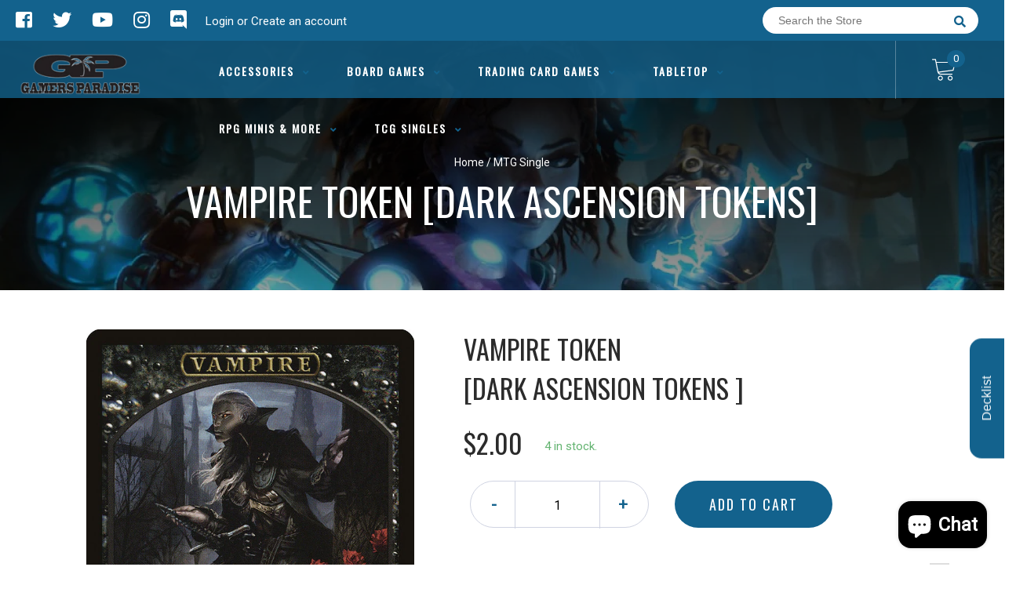

--- FILE ---
content_type: text/html; charset=utf-8
request_url: https://gamersparadisela.com/products/mtg-vampire-tokendark-ascension-tokens
body_size: 27100
content:
<!doctype html>
<!--[if IE 8]><html class="no-js lt-ie9" lang="en"> <![endif]-->
<!--[if IE 9 ]><html class="ie9 no-js"> <![endif]-->
<!--[if (gt IE 9)|!(IE)]><!-->
<html class="no-js no-touch bodyScroll">
<!--<![endif]-->

<head>

  <!-- Basic page needs ================================================== -->
  <meta charset="utf-8">
  <meta http-equiv="X-UA-Compatible" content="IE=edge,chrome=1">

  
  <link rel="shortcut icon" href="//gamersparadisela.com/cdn/shop/t/8/assets/favicon.png?v=95696827860163268641731431410" type="image/png" />
  

  <!-- Title and description ================================================== -->
  <title>
    Vampire Token [Dark Ascension Tokens] &ndash;
    Gamers Paradise
  </title>

  
  <meta name="description" content="Set: Dark Ascension Tokens Type: Token Creature — Vampire Rarity: Common Lifelink">
  

  <!-- Helpers ================================================== -->
  
<meta property="og:site_name" content="Gamers Paradise">
<meta property="og:url" content="https://gamersparadisela.com/products/mtg-vampire-tokendark-ascension-tokens">
<meta property="og:title" content="Vampire Token [Dark Ascension Tokens]">
<meta property="og:type" content="product">
<meta property="og:description" content="Set: Dark Ascension Tokens Type: Token Creature — Vampire Rarity: Common Lifelink"><meta property="og:price:amount" content="1.00">
  <meta property="og:price:currency" content="USD"><meta property="og:image" content="http://gamersparadisela.com/cdn/shop/products/7ddacb2f-c3ad-5ce6-a9a2-754d2e0a1c20_286b16d1-b619-42a8-9ddf-622bf2db0c3b_1024x1024.jpg?v=1674171754">
<meta property="og:image:secure_url" content="https://gamersparadisela.com/cdn/shop/products/7ddacb2f-c3ad-5ce6-a9a2-754d2e0a1c20_286b16d1-b619-42a8-9ddf-622bf2db0c3b_1024x1024.jpg?v=1674171754">

<meta name="twitter:site" content="@https://x.com/THEPARADISE225">
<meta name="twitter:card" content="summary_large_image">
<meta name="twitter:title" content="Vampire Token [Dark Ascension Tokens]">
<meta name="twitter:description" content="Set: Dark Ascension Tokens Type: Token Creature — Vampire Rarity: Common Lifelink">
<meta name="twitter:image:width" content="480">
<meta name="twitter:image:height" content="480">
<meta name="twitter:image" content="http://gamersparadisela.com/cdn/shop/products/7ddacb2f-c3ad-5ce6-a9a2-754d2e0a1c20_286b16d1-b619-42a8-9ddf-622bf2db0c3b_1024x1024.jpg?v=1674171754">

  <link rel="canonical" href="https://gamersparadisela.com/products/mtg-vampire-tokendark-ascension-tokens">
  <meta name="viewport" content="width=device-width, initial-scale=1, maximum-scale=1">
  <meta name="theme-color" content="#13628d">

  <!-- CSS ================================================== -->
  <link href="//gamersparadisela.com/cdn/shop/t/8/assets/owl.carousel.css?v=36884556095907238731731431410" rel="stylesheet" type="text/css" media="all" />
  <link href="//gamersparadisela.com/cdn/shop/t/8/assets/lightbox.css?v=48637467938156220971731431410" rel="stylesheet" type="text/css" media="all" />
  <link href="//gamersparadisela.com/cdn/shop/t/8/assets/stylesheet.scss.css?v=131501221553807908341732305696" rel="stylesheet" type="text/css" media="all" />
  <link href="//gamersparadisela.com/cdn/shop/t/8/assets/customCss.scss.css?v=111603181540343972631731431410" rel="stylesheet" type="text/css" media="all" />
  <link rel="stylesheet" href="https://use.fontawesome.com/releases/v5.8.1/css/all.css"
    integrity="sha384-50oBUHEmvpQ+1lW4y57PTFmhCaXp0ML5d60M1M7uH2+nqUivzIebhndOJK28anvf" crossorigin="anonymous">
  <link rel="stylesheet" href="https://stackpath.bootstrapcdn.com/bootstrap/4.3.1/css/bootstrap.min.css"
    integrity="sha384-ggOyR0iXCbMQv3Xipma34MD+dH/1fQ784/j6cY/iJTQUOhcWr7x9JvoRxT2MZw1T" crossorigin="anonymous">
  <link href="https://fonts.googleapis.com/css?family=Roboto&display=swap" rel="stylesheet">
  <link href="https://fonts.googleapis.com/css?family=Oswald&display=swap" rel="stylesheet">
  <link href="https://cdn.binderpos.com/eventCalendar.css" rel="stylesheet" type="text/css" media="all" />
  <link rel="stylesheet" type="text/css" href="https://cdn.jsdelivr.net/npm/toastify-js/src/toastify.min.css">
  <link href="https://cdnjs.cloudflare.com/ajax/libs/select2/4.0.8/css/select2.min.css" rel="stylesheet" />
  <link href="//cdn.jsdelivr.net/npm/mana-font@latest/css/mana.css" rel="stylesheet" type="text/css" />
  <link href="https://fonts.googleapis.com/css?family=Poppins&display=swap" rel="stylesheet">

  <!-- Header hook for plugins ================================================== -->
  <link href="//gamersparadisela.com/cdn/shop/t/8/assets/globopreorder.css?v=170413686861817417171731431410" rel="stylesheet" type="text/css" media="all" />

    <script type="text/javascript">
        var GPOProduct = {
            "product": {
                "id": 4328542601270,
                "variants": {
                    
                        31096058216502 : {
                            "id": 31096058216502,
                            "inventory_management": "shopify",
                            "inventory_policy": "deny",
                            "inventory_quantity": 4
                        }
                        ,
                        31096058347574 : {
                            "id": 31096058347574,
                            "inventory_management": "shopify",
                            "inventory_policy": "deny",
                            "inventory_quantity": 0
                        }
                        ,
                        31096058445878 : {
                            "id": 31096058445878,
                            "inventory_management": "shopify",
                            "inventory_policy": "deny",
                            "inventory_quantity": 1
                        }
                        ,
                        31096058544182 : {
                            "id": 31096058544182,
                            "inventory_management": "shopify",
                            "inventory_policy": "deny",
                            "inventory_quantity": 0
                        }
                        ,
                        31096058642486 : {
                            "id": 31096058642486,
                            "inventory_management": "shopify",
                            "inventory_policy": "deny",
                            "inventory_quantity": 0
                        }
                        ,
                        31786629693494 : {
                            "id": 31786629693494,
                            "inventory_management": "shopify",
                            "inventory_policy": "deny",
                            "inventory_quantity": 0
                        }
                        ,
                        31786629726262 : {
                            "id": 31786629726262,
                            "inventory_management": "shopify",
                            "inventory_policy": "deny",
                            "inventory_quantity": 0
                        }
                        ,
                        31786629759030 : {
                            "id": 31786629759030,
                            "inventory_management": "shopify",
                            "inventory_policy": "deny",
                            "inventory_quantity": 0
                        }
                        ,
                        31786629791798 : {
                            "id": 31786629791798,
                            "inventory_management": "shopify",
                            "inventory_policy": "deny",
                            "inventory_quantity": 0
                        }
                        ,
                        31786629824566 : {
                            "id": 31786629824566,
                            "inventory_management": "shopify",
                            "inventory_policy": "deny",
                            "inventory_quantity": 0
                        }
                        
                },
                "selected_variant":
                    31096058216502
                
            }
        };
    </script>


<script src="//gamersparadisela.com/cdn/shop/t/8/assets/globopreorder_params.js?v=134743314696610806101731431410"></script>
<script src="//gamersparadisela.com/cdn/shop/t/8/assets/globopreorder.js?v=63755448621613787561731431410" defer="defer"></script>
<script>window.performance && window.performance.mark && window.performance.mark('shopify.content_for_header.start');</script><meta name="google-site-verification" content="ZjwtHjGoPC3l6LxhTCvlshMKrKRu0AKIu-gnPmJbLHY">
<meta name="facebook-domain-verification" content="s956j7wub2utze5343h9hq1ul3fwis">
<meta id="shopify-digital-wallet" name="shopify-digital-wallet" content="/25223888950/digital_wallets/dialog">
<meta name="shopify-checkout-api-token" content="caf34e9e2035042e954afec7a863ee4e">
<meta id="in-context-paypal-metadata" data-shop-id="25223888950" data-venmo-supported="false" data-environment="production" data-locale="en_US" data-paypal-v4="true" data-currency="USD">
<link rel="alternate" type="application/json+oembed" href="https://gamersparadisela.com/products/mtg-vampire-tokendark-ascension-tokens.oembed">
<script async="async" src="/checkouts/internal/preloads.js?locale=en-US"></script>
<link rel="preconnect" href="https://shop.app" crossorigin="anonymous">
<script async="async" src="https://shop.app/checkouts/internal/preloads.js?locale=en-US&shop_id=25223888950" crossorigin="anonymous"></script>
<script id="apple-pay-shop-capabilities" type="application/json">{"shopId":25223888950,"countryCode":"US","currencyCode":"USD","merchantCapabilities":["supports3DS"],"merchantId":"gid:\/\/shopify\/Shop\/25223888950","merchantName":"Gamers Paradise","requiredBillingContactFields":["postalAddress","email"],"requiredShippingContactFields":["postalAddress","email"],"shippingType":"shipping","supportedNetworks":["visa","masterCard","amex","discover","elo","jcb"],"total":{"type":"pending","label":"Gamers Paradise","amount":"1.00"},"shopifyPaymentsEnabled":true,"supportsSubscriptions":true}</script>
<script id="shopify-features" type="application/json">{"accessToken":"caf34e9e2035042e954afec7a863ee4e","betas":["rich-media-storefront-analytics"],"domain":"gamersparadisela.com","predictiveSearch":true,"shopId":25223888950,"locale":"en"}</script>
<script>var Shopify = Shopify || {};
Shopify.shop = "gamers-paradise-louisiana.myshopify.com";
Shopify.locale = "en";
Shopify.currency = {"active":"USD","rate":"1.0"};
Shopify.country = "US";
Shopify.theme = {"name":"Rowan Edits","id":172726845736,"schema_name":null,"schema_version":null,"theme_store_id":null,"role":"main"};
Shopify.theme.handle = "null";
Shopify.theme.style = {"id":null,"handle":null};
Shopify.cdnHost = "gamersparadisela.com/cdn";
Shopify.routes = Shopify.routes || {};
Shopify.routes.root = "/";</script>
<script type="module">!function(o){(o.Shopify=o.Shopify||{}).modules=!0}(window);</script>
<script>!function(o){function n(){var o=[];function n(){o.push(Array.prototype.slice.apply(arguments))}return n.q=o,n}var t=o.Shopify=o.Shopify||{};t.loadFeatures=n(),t.autoloadFeatures=n()}(window);</script>
<script>
  window.ShopifyPay = window.ShopifyPay || {};
  window.ShopifyPay.apiHost = "shop.app\/pay";
  window.ShopifyPay.redirectState = null;
</script>
<script id="shop-js-analytics" type="application/json">{"pageType":"product"}</script>
<script defer="defer" async type="module" src="//gamersparadisela.com/cdn/shopifycloud/shop-js/modules/v2/client.init-shop-cart-sync_C5BV16lS.en.esm.js"></script>
<script defer="defer" async type="module" src="//gamersparadisela.com/cdn/shopifycloud/shop-js/modules/v2/chunk.common_CygWptCX.esm.js"></script>
<script type="module">
  await import("//gamersparadisela.com/cdn/shopifycloud/shop-js/modules/v2/client.init-shop-cart-sync_C5BV16lS.en.esm.js");
await import("//gamersparadisela.com/cdn/shopifycloud/shop-js/modules/v2/chunk.common_CygWptCX.esm.js");

  window.Shopify.SignInWithShop?.initShopCartSync?.({"fedCMEnabled":true,"windoidEnabled":true});

</script>
<script>
  window.Shopify = window.Shopify || {};
  if (!window.Shopify.featureAssets) window.Shopify.featureAssets = {};
  window.Shopify.featureAssets['shop-js'] = {"shop-cart-sync":["modules/v2/client.shop-cart-sync_ZFArdW7E.en.esm.js","modules/v2/chunk.common_CygWptCX.esm.js"],"init-fed-cm":["modules/v2/client.init-fed-cm_CmiC4vf6.en.esm.js","modules/v2/chunk.common_CygWptCX.esm.js"],"shop-button":["modules/v2/client.shop-button_tlx5R9nI.en.esm.js","modules/v2/chunk.common_CygWptCX.esm.js"],"shop-cash-offers":["modules/v2/client.shop-cash-offers_DOA2yAJr.en.esm.js","modules/v2/chunk.common_CygWptCX.esm.js","modules/v2/chunk.modal_D71HUcav.esm.js"],"init-windoid":["modules/v2/client.init-windoid_sURxWdc1.en.esm.js","modules/v2/chunk.common_CygWptCX.esm.js"],"shop-toast-manager":["modules/v2/client.shop-toast-manager_ClPi3nE9.en.esm.js","modules/v2/chunk.common_CygWptCX.esm.js"],"init-shop-email-lookup-coordinator":["modules/v2/client.init-shop-email-lookup-coordinator_B8hsDcYM.en.esm.js","modules/v2/chunk.common_CygWptCX.esm.js"],"init-shop-cart-sync":["modules/v2/client.init-shop-cart-sync_C5BV16lS.en.esm.js","modules/v2/chunk.common_CygWptCX.esm.js"],"avatar":["modules/v2/client.avatar_BTnouDA3.en.esm.js"],"pay-button":["modules/v2/client.pay-button_FdsNuTd3.en.esm.js","modules/v2/chunk.common_CygWptCX.esm.js"],"init-customer-accounts":["modules/v2/client.init-customer-accounts_DxDtT_ad.en.esm.js","modules/v2/client.shop-login-button_C5VAVYt1.en.esm.js","modules/v2/chunk.common_CygWptCX.esm.js","modules/v2/chunk.modal_D71HUcav.esm.js"],"init-shop-for-new-customer-accounts":["modules/v2/client.init-shop-for-new-customer-accounts_ChsxoAhi.en.esm.js","modules/v2/client.shop-login-button_C5VAVYt1.en.esm.js","modules/v2/chunk.common_CygWptCX.esm.js","modules/v2/chunk.modal_D71HUcav.esm.js"],"shop-login-button":["modules/v2/client.shop-login-button_C5VAVYt1.en.esm.js","modules/v2/chunk.common_CygWptCX.esm.js","modules/v2/chunk.modal_D71HUcav.esm.js"],"init-customer-accounts-sign-up":["modules/v2/client.init-customer-accounts-sign-up_CPSyQ0Tj.en.esm.js","modules/v2/client.shop-login-button_C5VAVYt1.en.esm.js","modules/v2/chunk.common_CygWptCX.esm.js","modules/v2/chunk.modal_D71HUcav.esm.js"],"shop-follow-button":["modules/v2/client.shop-follow-button_Cva4Ekp9.en.esm.js","modules/v2/chunk.common_CygWptCX.esm.js","modules/v2/chunk.modal_D71HUcav.esm.js"],"checkout-modal":["modules/v2/client.checkout-modal_BPM8l0SH.en.esm.js","modules/v2/chunk.common_CygWptCX.esm.js","modules/v2/chunk.modal_D71HUcav.esm.js"],"lead-capture":["modules/v2/client.lead-capture_Bi8yE_yS.en.esm.js","modules/v2/chunk.common_CygWptCX.esm.js","modules/v2/chunk.modal_D71HUcav.esm.js"],"shop-login":["modules/v2/client.shop-login_D6lNrXab.en.esm.js","modules/v2/chunk.common_CygWptCX.esm.js","modules/v2/chunk.modal_D71HUcav.esm.js"],"payment-terms":["modules/v2/client.payment-terms_CZxnsJam.en.esm.js","modules/v2/chunk.common_CygWptCX.esm.js","modules/v2/chunk.modal_D71HUcav.esm.js"]};
</script>
<script>(function() {
  var isLoaded = false;
  function asyncLoad() {
    if (isLoaded) return;
    isLoaded = true;
    var urls = ["https:\/\/app.binderpos.com\/external\/shopify\/storeCredit\/script?shop=gamers-paradise-louisiana.myshopify.com","https:\/\/app.binderpos.com\/external\/shopify\/buylist\/script?shop=gamers-paradise-louisiana.myshopify.com"];
    for (var i = 0; i < urls.length; i++) {
      var s = document.createElement('script');
      s.type = 'text/javascript';
      s.async = true;
      s.src = urls[i];
      var x = document.getElementsByTagName('script')[0];
      x.parentNode.insertBefore(s, x);
    }
  };
  if(window.attachEvent) {
    window.attachEvent('onload', asyncLoad);
  } else {
    window.addEventListener('load', asyncLoad, false);
  }
})();</script>
<script id="__st">var __st={"a":25223888950,"offset":-21600,"reqid":"1abeee1f-1621-4f40-9b72-a70d206243a5-1768785997","pageurl":"gamersparadisela.com\/products\/mtg-vampire-tokendark-ascension-tokens","u":"98161fd225e6","p":"product","rtyp":"product","rid":4328542601270};</script>
<script>window.ShopifyPaypalV4VisibilityTracking = true;</script>
<script id="captcha-bootstrap">!function(){'use strict';const t='contact',e='account',n='new_comment',o=[[t,t],['blogs',n],['comments',n],[t,'customer']],c=[[e,'customer_login'],[e,'guest_login'],[e,'recover_customer_password'],[e,'create_customer']],r=t=>t.map((([t,e])=>`form[action*='/${t}']:not([data-nocaptcha='true']) input[name='form_type'][value='${e}']`)).join(','),a=t=>()=>t?[...document.querySelectorAll(t)].map((t=>t.form)):[];function s(){const t=[...o],e=r(t);return a(e)}const i='password',u='form_key',d=['recaptcha-v3-token','g-recaptcha-response','h-captcha-response',i],f=()=>{try{return window.sessionStorage}catch{return}},m='__shopify_v',_=t=>t.elements[u];function p(t,e,n=!1){try{const o=window.sessionStorage,c=JSON.parse(o.getItem(e)),{data:r}=function(t){const{data:e,action:n}=t;return t[m]||n?{data:e,action:n}:{data:t,action:n}}(c);for(const[e,n]of Object.entries(r))t.elements[e]&&(t.elements[e].value=n);n&&o.removeItem(e)}catch(o){console.error('form repopulation failed',{error:o})}}const l='form_type',E='cptcha';function T(t){t.dataset[E]=!0}const w=window,h=w.document,L='Shopify',v='ce_forms',y='captcha';let A=!1;((t,e)=>{const n=(g='f06e6c50-85a8-45c8-87d0-21a2b65856fe',I='https://cdn.shopify.com/shopifycloud/storefront-forms-hcaptcha/ce_storefront_forms_captcha_hcaptcha.v1.5.2.iife.js',D={infoText:'Protected by hCaptcha',privacyText:'Privacy',termsText:'Terms'},(t,e,n)=>{const o=w[L][v],c=o.bindForm;if(c)return c(t,g,e,D).then(n);var r;o.q.push([[t,g,e,D],n]),r=I,A||(h.body.append(Object.assign(h.createElement('script'),{id:'captcha-provider',async:!0,src:r})),A=!0)});var g,I,D;w[L]=w[L]||{},w[L][v]=w[L][v]||{},w[L][v].q=[],w[L][y]=w[L][y]||{},w[L][y].protect=function(t,e){n(t,void 0,e),T(t)},Object.freeze(w[L][y]),function(t,e,n,w,h,L){const[v,y,A,g]=function(t,e,n){const i=e?o:[],u=t?c:[],d=[...i,...u],f=r(d),m=r(i),_=r(d.filter((([t,e])=>n.includes(e))));return[a(f),a(m),a(_),s()]}(w,h,L),I=t=>{const e=t.target;return e instanceof HTMLFormElement?e:e&&e.form},D=t=>v().includes(t);t.addEventListener('submit',(t=>{const e=I(t);if(!e)return;const n=D(e)&&!e.dataset.hcaptchaBound&&!e.dataset.recaptchaBound,o=_(e),c=g().includes(e)&&(!o||!o.value);(n||c)&&t.preventDefault(),c&&!n&&(function(t){try{if(!f())return;!function(t){const e=f();if(!e)return;const n=_(t);if(!n)return;const o=n.value;o&&e.removeItem(o)}(t);const e=Array.from(Array(32),(()=>Math.random().toString(36)[2])).join('');!function(t,e){_(t)||t.append(Object.assign(document.createElement('input'),{type:'hidden',name:u})),t.elements[u].value=e}(t,e),function(t,e){const n=f();if(!n)return;const o=[...t.querySelectorAll(`input[type='${i}']`)].map((({name:t})=>t)),c=[...d,...o],r={};for(const[a,s]of new FormData(t).entries())c.includes(a)||(r[a]=s);n.setItem(e,JSON.stringify({[m]:1,action:t.action,data:r}))}(t,e)}catch(e){console.error('failed to persist form',e)}}(e),e.submit())}));const S=(t,e)=>{t&&!t.dataset[E]&&(n(t,e.some((e=>e===t))),T(t))};for(const o of['focusin','change'])t.addEventListener(o,(t=>{const e=I(t);D(e)&&S(e,y())}));const B=e.get('form_key'),M=e.get(l),P=B&&M;t.addEventListener('DOMContentLoaded',(()=>{const t=y();if(P)for(const e of t)e.elements[l].value===M&&p(e,B);[...new Set([...A(),...v().filter((t=>'true'===t.dataset.shopifyCaptcha))])].forEach((e=>S(e,t)))}))}(h,new URLSearchParams(w.location.search),n,t,e,['guest_login'])})(!0,!0)}();</script>
<script integrity="sha256-4kQ18oKyAcykRKYeNunJcIwy7WH5gtpwJnB7kiuLZ1E=" data-source-attribution="shopify.loadfeatures" defer="defer" src="//gamersparadisela.com/cdn/shopifycloud/storefront/assets/storefront/load_feature-a0a9edcb.js" crossorigin="anonymous"></script>
<script crossorigin="anonymous" defer="defer" src="//gamersparadisela.com/cdn/shopifycloud/storefront/assets/shopify_pay/storefront-65b4c6d7.js?v=20250812"></script>
<script data-source-attribution="shopify.dynamic_checkout.dynamic.init">var Shopify=Shopify||{};Shopify.PaymentButton=Shopify.PaymentButton||{isStorefrontPortableWallets:!0,init:function(){window.Shopify.PaymentButton.init=function(){};var t=document.createElement("script");t.src="https://gamersparadisela.com/cdn/shopifycloud/portable-wallets/latest/portable-wallets.en.js",t.type="module",document.head.appendChild(t)}};
</script>
<script data-source-attribution="shopify.dynamic_checkout.buyer_consent">
  function portableWalletsHideBuyerConsent(e){var t=document.getElementById("shopify-buyer-consent"),n=document.getElementById("shopify-subscription-policy-button");t&&n&&(t.classList.add("hidden"),t.setAttribute("aria-hidden","true"),n.removeEventListener("click",e))}function portableWalletsShowBuyerConsent(e){var t=document.getElementById("shopify-buyer-consent"),n=document.getElementById("shopify-subscription-policy-button");t&&n&&(t.classList.remove("hidden"),t.removeAttribute("aria-hidden"),n.addEventListener("click",e))}window.Shopify?.PaymentButton&&(window.Shopify.PaymentButton.hideBuyerConsent=portableWalletsHideBuyerConsent,window.Shopify.PaymentButton.showBuyerConsent=portableWalletsShowBuyerConsent);
</script>
<script data-source-attribution="shopify.dynamic_checkout.cart.bootstrap">document.addEventListener("DOMContentLoaded",(function(){function t(){return document.querySelector("shopify-accelerated-checkout-cart, shopify-accelerated-checkout")}if(t())Shopify.PaymentButton.init();else{new MutationObserver((function(e,n){t()&&(Shopify.PaymentButton.init(),n.disconnect())})).observe(document.body,{childList:!0,subtree:!0})}}));
</script>
<link id="shopify-accelerated-checkout-styles" rel="stylesheet" media="screen" href="https://gamersparadisela.com/cdn/shopifycloud/portable-wallets/latest/accelerated-checkout-backwards-compat.css" crossorigin="anonymous">
<style id="shopify-accelerated-checkout-cart">
        #shopify-buyer-consent {
  margin-top: 1em;
  display: inline-block;
  width: 100%;
}

#shopify-buyer-consent.hidden {
  display: none;
}

#shopify-subscription-policy-button {
  background: none;
  border: none;
  padding: 0;
  text-decoration: underline;
  font-size: inherit;
  cursor: pointer;
}

#shopify-subscription-policy-button::before {
  box-shadow: none;
}

      </style>
<script id="sections-script" data-sections="product-template" defer="defer" src="//gamersparadisela.com/cdn/shop/t/8/compiled_assets/scripts.js?v=3974"></script>
<script>window.performance && window.performance.mark && window.performance.mark('shopify.content_for_header.end');</script>
  <!-- /snippets/oldIE-js.liquid -->


<!--[if lt IE 9]>
<script src="//cdnjs.cloudflare.com/ajax/libs/html5shiv/3.7.2/html5shiv.min.js" type="text/javascript"></script>
<script src="//gamersparadisela.com/cdn/shop/t/8/assets/respond.min.js?v=52248677837542619231731431410" type="text/javascript"></script>
<link href="//gamersparadisela.com/cdn/shop/t/8/assets/respond-proxy.html" id="respond-proxy" rel="respond-proxy" />
<link href="//gamersparadisela.com/search?q=caefc82ffd0cf58916a87a4825e91893" id="respond-redirect" rel="respond-redirect" />
<script src="//gamersparadisela.com/search?q=caefc82ffd0cf58916a87a4825e91893" type="text/javascript"></script>
<![endif]-->


  
  <script src="//ajax.googleapis.com/ajax/libs/jquery/1.11.0/jquery.min.js" type="text/javascript"></script>
  <script src="//gamersparadisela.com/cdn/shop/t/8/assets/modernizr.min.js?v=137617515274177302221731431410" type="text/javascript"></script>
  <script src="//gamersparadisela.com/cdn/shop/t/8/assets/owl.carousel.js?v=174566015424785309701731431410" type="text/javascript"></script>

  <!--   <script src="//gamersparadisela.com/cdn/shop/t/8/assets/theme.js?v=138335425461547226921731431410" type="text/javascript"></script> -->

  
  
  <!-- jQuery UI -->
  <!-- Global site tag (gtag.js) - Google Analytics -->
<script async src="https://www.googletagmanager.com/gtag/js?id=UA-152494552-1"></script>
<script>
  window.dataLayer = window.dataLayer || [];
  function gtag(){dataLayer.push(arguments);}
  gtag('js', new Date());

  gtag('config', 'UA-152494552-1');
</script>
<!-- BEGIN app block: shopify://apps/binderpos-integration/blocks/storeCredit/09d20ff6-4485-4a2e-a24c-7db1a76a43f9 --><link href="https://portal.binderpos.com/shopify/css/credit.css" rel="stylesheet" type="text/css">

<script>
  window.addEventListener('shopifyScriptLoaded', async () => {
     const hasStoreCredit = document.getElementById('binderpos-store-credit-js');
        if (!hasStoreCredit) {
            const result = await fetch(`https://api.binderpos.com/external/shopify/storeDetails?storeUrl=gamers-paradise-louisiana.myshopify.com`).then(resp => resp.json());
            const storeId = result.id;
            const head = document.querySelector('head');
            const storeCreditScript = document.createElement('script');
            storeCreditScript.setAttribute('type', 'text/javascript');
            storeCreditScript.setAttribute('id', 'binderpos-store-credit-js');
            storeCreditScript.setAttribute('store-id', storeId);
            storeCreditScript.setAttribute('portal-url', 'https://portal.binderpos.com');
            storeCreditScript.setAttribute('currency-symbol', "$");
            storeCreditScript.setAttribute('src', 'https://portal.binderpos.com/shopify/js/credit.js');
            head.appendChild(storeCreditScript);
        }
    });
</script>

<!-- END app block --><script src="https://cdn.shopify.com/extensions/7bc9bb47-adfa-4267-963e-cadee5096caf/inbox-1252/assets/inbox-chat-loader.js" type="text/javascript" defer="defer"></script>
<link href="https://monorail-edge.shopifysvc.com" rel="dns-prefetch">
<script>(function(){if ("sendBeacon" in navigator && "performance" in window) {try {var session_token_from_headers = performance.getEntriesByType('navigation')[0].serverTiming.find(x => x.name == '_s').description;} catch {var session_token_from_headers = undefined;}var session_cookie_matches = document.cookie.match(/_shopify_s=([^;]*)/);var session_token_from_cookie = session_cookie_matches && session_cookie_matches.length === 2 ? session_cookie_matches[1] : "";var session_token = session_token_from_headers || session_token_from_cookie || "";function handle_abandonment_event(e) {var entries = performance.getEntries().filter(function(entry) {return /monorail-edge.shopifysvc.com/.test(entry.name);});if (!window.abandonment_tracked && entries.length === 0) {window.abandonment_tracked = true;var currentMs = Date.now();var navigation_start = performance.timing.navigationStart;var payload = {shop_id: 25223888950,url: window.location.href,navigation_start,duration: currentMs - navigation_start,session_token,page_type: "product"};window.navigator.sendBeacon("https://monorail-edge.shopifysvc.com/v1/produce", JSON.stringify({schema_id: "online_store_buyer_site_abandonment/1.1",payload: payload,metadata: {event_created_at_ms: currentMs,event_sent_at_ms: currentMs}}));}}window.addEventListener('pagehide', handle_abandonment_event);}}());</script>
<script id="web-pixels-manager-setup">(function e(e,d,r,n,o){if(void 0===o&&(o={}),!Boolean(null===(a=null===(i=window.Shopify)||void 0===i?void 0:i.analytics)||void 0===a?void 0:a.replayQueue)){var i,a;window.Shopify=window.Shopify||{};var t=window.Shopify;t.analytics=t.analytics||{};var s=t.analytics;s.replayQueue=[],s.publish=function(e,d,r){return s.replayQueue.push([e,d,r]),!0};try{self.performance.mark("wpm:start")}catch(e){}var l=function(){var e={modern:/Edge?\/(1{2}[4-9]|1[2-9]\d|[2-9]\d{2}|\d{4,})\.\d+(\.\d+|)|Firefox\/(1{2}[4-9]|1[2-9]\d|[2-9]\d{2}|\d{4,})\.\d+(\.\d+|)|Chrom(ium|e)\/(9{2}|\d{3,})\.\d+(\.\d+|)|(Maci|X1{2}).+ Version\/(15\.\d+|(1[6-9]|[2-9]\d|\d{3,})\.\d+)([,.]\d+|)( \(\w+\)|)( Mobile\/\w+|) Safari\/|Chrome.+OPR\/(9{2}|\d{3,})\.\d+\.\d+|(CPU[ +]OS|iPhone[ +]OS|CPU[ +]iPhone|CPU IPhone OS|CPU iPad OS)[ +]+(15[._]\d+|(1[6-9]|[2-9]\d|\d{3,})[._]\d+)([._]\d+|)|Android:?[ /-](13[3-9]|1[4-9]\d|[2-9]\d{2}|\d{4,})(\.\d+|)(\.\d+|)|Android.+Firefox\/(13[5-9]|1[4-9]\d|[2-9]\d{2}|\d{4,})\.\d+(\.\d+|)|Android.+Chrom(ium|e)\/(13[3-9]|1[4-9]\d|[2-9]\d{2}|\d{4,})\.\d+(\.\d+|)|SamsungBrowser\/([2-9]\d|\d{3,})\.\d+/,legacy:/Edge?\/(1[6-9]|[2-9]\d|\d{3,})\.\d+(\.\d+|)|Firefox\/(5[4-9]|[6-9]\d|\d{3,})\.\d+(\.\d+|)|Chrom(ium|e)\/(5[1-9]|[6-9]\d|\d{3,})\.\d+(\.\d+|)([\d.]+$|.*Safari\/(?![\d.]+ Edge\/[\d.]+$))|(Maci|X1{2}).+ Version\/(10\.\d+|(1[1-9]|[2-9]\d|\d{3,})\.\d+)([,.]\d+|)( \(\w+\)|)( Mobile\/\w+|) Safari\/|Chrome.+OPR\/(3[89]|[4-9]\d|\d{3,})\.\d+\.\d+|(CPU[ +]OS|iPhone[ +]OS|CPU[ +]iPhone|CPU IPhone OS|CPU iPad OS)[ +]+(10[._]\d+|(1[1-9]|[2-9]\d|\d{3,})[._]\d+)([._]\d+|)|Android:?[ /-](13[3-9]|1[4-9]\d|[2-9]\d{2}|\d{4,})(\.\d+|)(\.\d+|)|Mobile Safari.+OPR\/([89]\d|\d{3,})\.\d+\.\d+|Android.+Firefox\/(13[5-9]|1[4-9]\d|[2-9]\d{2}|\d{4,})\.\d+(\.\d+|)|Android.+Chrom(ium|e)\/(13[3-9]|1[4-9]\d|[2-9]\d{2}|\d{4,})\.\d+(\.\d+|)|Android.+(UC? ?Browser|UCWEB|U3)[ /]?(15\.([5-9]|\d{2,})|(1[6-9]|[2-9]\d|\d{3,})\.\d+)\.\d+|SamsungBrowser\/(5\.\d+|([6-9]|\d{2,})\.\d+)|Android.+MQ{2}Browser\/(14(\.(9|\d{2,})|)|(1[5-9]|[2-9]\d|\d{3,})(\.\d+|))(\.\d+|)|K[Aa][Ii]OS\/(3\.\d+|([4-9]|\d{2,})\.\d+)(\.\d+|)/},d=e.modern,r=e.legacy,n=navigator.userAgent;return n.match(d)?"modern":n.match(r)?"legacy":"unknown"}(),u="modern"===l?"modern":"legacy",c=(null!=n?n:{modern:"",legacy:""})[u],f=function(e){return[e.baseUrl,"/wpm","/b",e.hashVersion,"modern"===e.buildTarget?"m":"l",".js"].join("")}({baseUrl:d,hashVersion:r,buildTarget:u}),m=function(e){var d=e.version,r=e.bundleTarget,n=e.surface,o=e.pageUrl,i=e.monorailEndpoint;return{emit:function(e){var a=e.status,t=e.errorMsg,s=(new Date).getTime(),l=JSON.stringify({metadata:{event_sent_at_ms:s},events:[{schema_id:"web_pixels_manager_load/3.1",payload:{version:d,bundle_target:r,page_url:o,status:a,surface:n,error_msg:t},metadata:{event_created_at_ms:s}}]});if(!i)return console&&console.warn&&console.warn("[Web Pixels Manager] No Monorail endpoint provided, skipping logging."),!1;try{return self.navigator.sendBeacon.bind(self.navigator)(i,l)}catch(e){}var u=new XMLHttpRequest;try{return u.open("POST",i,!0),u.setRequestHeader("Content-Type","text/plain"),u.send(l),!0}catch(e){return console&&console.warn&&console.warn("[Web Pixels Manager] Got an unhandled error while logging to Monorail."),!1}}}}({version:r,bundleTarget:l,surface:e.surface,pageUrl:self.location.href,monorailEndpoint:e.monorailEndpoint});try{o.browserTarget=l,function(e){var d=e.src,r=e.async,n=void 0===r||r,o=e.onload,i=e.onerror,a=e.sri,t=e.scriptDataAttributes,s=void 0===t?{}:t,l=document.createElement("script"),u=document.querySelector("head"),c=document.querySelector("body");if(l.async=n,l.src=d,a&&(l.integrity=a,l.crossOrigin="anonymous"),s)for(var f in s)if(Object.prototype.hasOwnProperty.call(s,f))try{l.dataset[f]=s[f]}catch(e){}if(o&&l.addEventListener("load",o),i&&l.addEventListener("error",i),u)u.appendChild(l);else{if(!c)throw new Error("Did not find a head or body element to append the script");c.appendChild(l)}}({src:f,async:!0,onload:function(){if(!function(){var e,d;return Boolean(null===(d=null===(e=window.Shopify)||void 0===e?void 0:e.analytics)||void 0===d?void 0:d.initialized)}()){var d=window.webPixelsManager.init(e)||void 0;if(d){var r=window.Shopify.analytics;r.replayQueue.forEach((function(e){var r=e[0],n=e[1],o=e[2];d.publishCustomEvent(r,n,o)})),r.replayQueue=[],r.publish=d.publishCustomEvent,r.visitor=d.visitor,r.initialized=!0}}},onerror:function(){return m.emit({status:"failed",errorMsg:"".concat(f," has failed to load")})},sri:function(e){var d=/^sha384-[A-Za-z0-9+/=]+$/;return"string"==typeof e&&d.test(e)}(c)?c:"",scriptDataAttributes:o}),m.emit({status:"loading"})}catch(e){m.emit({status:"failed",errorMsg:(null==e?void 0:e.message)||"Unknown error"})}}})({shopId: 25223888950,storefrontBaseUrl: "https://gamersparadisela.com",extensionsBaseUrl: "https://extensions.shopifycdn.com/cdn/shopifycloud/web-pixels-manager",monorailEndpoint: "https://monorail-edge.shopifysvc.com/unstable/produce_batch",surface: "storefront-renderer",enabledBetaFlags: ["2dca8a86"],webPixelsConfigList: [{"id":"746717480","configuration":"{\"config\":\"{\\\"pixel_id\\\":\\\"G-YGCYEBYR7N\\\",\\\"target_country\\\":\\\"US\\\",\\\"gtag_events\\\":[{\\\"type\\\":\\\"begin_checkout\\\",\\\"action_label\\\":\\\"G-YGCYEBYR7N\\\"},{\\\"type\\\":\\\"search\\\",\\\"action_label\\\":\\\"G-YGCYEBYR7N\\\"},{\\\"type\\\":\\\"view_item\\\",\\\"action_label\\\":[\\\"G-YGCYEBYR7N\\\",\\\"MC-S94MXSKHCS\\\"]},{\\\"type\\\":\\\"purchase\\\",\\\"action_label\\\":[\\\"G-YGCYEBYR7N\\\",\\\"MC-S94MXSKHCS\\\"]},{\\\"type\\\":\\\"page_view\\\",\\\"action_label\\\":[\\\"G-YGCYEBYR7N\\\",\\\"MC-S94MXSKHCS\\\"]},{\\\"type\\\":\\\"add_payment_info\\\",\\\"action_label\\\":\\\"G-YGCYEBYR7N\\\"},{\\\"type\\\":\\\"add_to_cart\\\",\\\"action_label\\\":\\\"G-YGCYEBYR7N\\\"}],\\\"enable_monitoring_mode\\\":false}\"}","eventPayloadVersion":"v1","runtimeContext":"OPEN","scriptVersion":"b2a88bafab3e21179ed38636efcd8a93","type":"APP","apiClientId":1780363,"privacyPurposes":[],"dataSharingAdjustments":{"protectedCustomerApprovalScopes":["read_customer_address","read_customer_email","read_customer_name","read_customer_personal_data","read_customer_phone"]}},{"id":"302317864","configuration":"{\"pixel_id\":\"750794123778627\",\"pixel_type\":\"facebook_pixel\",\"metaapp_system_user_token\":\"-\"}","eventPayloadVersion":"v1","runtimeContext":"OPEN","scriptVersion":"ca16bc87fe92b6042fbaa3acc2fbdaa6","type":"APP","apiClientId":2329312,"privacyPurposes":["ANALYTICS","MARKETING","SALE_OF_DATA"],"dataSharingAdjustments":{"protectedCustomerApprovalScopes":["read_customer_address","read_customer_email","read_customer_name","read_customer_personal_data","read_customer_phone"]}},{"id":"shopify-app-pixel","configuration":"{}","eventPayloadVersion":"v1","runtimeContext":"STRICT","scriptVersion":"0450","apiClientId":"shopify-pixel","type":"APP","privacyPurposes":["ANALYTICS","MARKETING"]},{"id":"shopify-custom-pixel","eventPayloadVersion":"v1","runtimeContext":"LAX","scriptVersion":"0450","apiClientId":"shopify-pixel","type":"CUSTOM","privacyPurposes":["ANALYTICS","MARKETING"]}],isMerchantRequest: false,initData: {"shop":{"name":"Gamers Paradise","paymentSettings":{"currencyCode":"USD"},"myshopifyDomain":"gamers-paradise-louisiana.myshopify.com","countryCode":"US","storefrontUrl":"https:\/\/gamersparadisela.com"},"customer":null,"cart":null,"checkout":null,"productVariants":[{"price":{"amount":2.0,"currencyCode":"USD"},"product":{"title":"Vampire Token [Dark Ascension Tokens]","vendor":"Magic: The Gathering","id":"4328542601270","untranslatedTitle":"Vampire Token [Dark Ascension Tokens]","url":"\/products\/mtg-vampire-tokendark-ascension-tokens","type":"MTG Single"},"id":"31096058216502","image":{"src":"\/\/gamersparadisela.com\/cdn\/shop\/products\/7ddacb2f-c3ad-5ce6-a9a2-754d2e0a1c20_286b16d1-b619-42a8-9ddf-622bf2db0c3b.jpg?v=1674171754"},"sku":"TDKA-2-EN-NF-1","title":"Near Mint","untranslatedTitle":"Near Mint"},{"price":{"amount":2.0,"currencyCode":"USD"},"product":{"title":"Vampire Token [Dark Ascension Tokens]","vendor":"Magic: The Gathering","id":"4328542601270","untranslatedTitle":"Vampire Token [Dark Ascension Tokens]","url":"\/products\/mtg-vampire-tokendark-ascension-tokens","type":"MTG Single"},"id":"31096058347574","image":{"src":"\/\/gamersparadisela.com\/cdn\/shop\/products\/7ddacb2f-c3ad-5ce6-a9a2-754d2e0a1c20_286b16d1-b619-42a8-9ddf-622bf2db0c3b.jpg?v=1674171754"},"sku":"TDKA-2-EN-NF-2","title":"Lightly Played","untranslatedTitle":"Lightly Played"},{"price":{"amount":1.5,"currencyCode":"USD"},"product":{"title":"Vampire Token [Dark Ascension Tokens]","vendor":"Magic: The Gathering","id":"4328542601270","untranslatedTitle":"Vampire Token [Dark Ascension Tokens]","url":"\/products\/mtg-vampire-tokendark-ascension-tokens","type":"MTG Single"},"id":"31096058445878","image":{"src":"\/\/gamersparadisela.com\/cdn\/shop\/products\/7ddacb2f-c3ad-5ce6-a9a2-754d2e0a1c20_286b16d1-b619-42a8-9ddf-622bf2db0c3b.jpg?v=1674171754"},"sku":"TDKA-2-EN-NF-3","title":"Moderately Played","untranslatedTitle":"Moderately Played"},{"price":{"amount":1.25,"currencyCode":"USD"},"product":{"title":"Vampire Token [Dark Ascension Tokens]","vendor":"Magic: The Gathering","id":"4328542601270","untranslatedTitle":"Vampire Token [Dark Ascension Tokens]","url":"\/products\/mtg-vampire-tokendark-ascension-tokens","type":"MTG Single"},"id":"31096058544182","image":{"src":"\/\/gamersparadisela.com\/cdn\/shop\/products\/7ddacb2f-c3ad-5ce6-a9a2-754d2e0a1c20_286b16d1-b619-42a8-9ddf-622bf2db0c3b.jpg?v=1674171754"},"sku":"TDKA-2-EN-NF-4","title":"Heavily Played","untranslatedTitle":"Heavily Played"},{"price":{"amount":1.0,"currencyCode":"USD"},"product":{"title":"Vampire Token [Dark Ascension Tokens]","vendor":"Magic: The Gathering","id":"4328542601270","untranslatedTitle":"Vampire Token [Dark Ascension Tokens]","url":"\/products\/mtg-vampire-tokendark-ascension-tokens","type":"MTG Single"},"id":"31096058642486","image":{"src":"\/\/gamersparadisela.com\/cdn\/shop\/products\/7ddacb2f-c3ad-5ce6-a9a2-754d2e0a1c20_286b16d1-b619-42a8-9ddf-622bf2db0c3b.jpg?v=1674171754"},"sku":"TDKA-2-EN-NF-5","title":"Damaged","untranslatedTitle":"Damaged"},{"price":{"amount":2.0,"currencyCode":"USD"},"product":{"title":"Vampire Token [Dark Ascension Tokens]","vendor":"Magic: The Gathering","id":"4328542601270","untranslatedTitle":"Vampire Token [Dark Ascension Tokens]","url":"\/products\/mtg-vampire-tokendark-ascension-tokens","type":"MTG Single"},"id":"31786629693494","image":{"src":"\/\/gamersparadisela.com\/cdn\/shop\/products\/7ddacb2f-c3ad-5ce6-a9a2-754d2e0a1c20_286b16d1-b619-42a8-9ddf-622bf2db0c3b.jpg?v=1674171754"},"sku":"TDKA-2-EN-NF-1","title":"Near Mint Foreign","untranslatedTitle":"Near Mint Foreign"},{"price":{"amount":2.0,"currencyCode":"USD"},"product":{"title":"Vampire Token [Dark Ascension Tokens]","vendor":"Magic: The Gathering","id":"4328542601270","untranslatedTitle":"Vampire Token [Dark Ascension Tokens]","url":"\/products\/mtg-vampire-tokendark-ascension-tokens","type":"MTG Single"},"id":"31786629726262","image":{"src":"\/\/gamersparadisela.com\/cdn\/shop\/products\/7ddacb2f-c3ad-5ce6-a9a2-754d2e0a1c20_286b16d1-b619-42a8-9ddf-622bf2db0c3b.jpg?v=1674171754"},"sku":"TDKA-2-EN-NF-2","title":"Lightly Played Foreign","untranslatedTitle":"Lightly Played Foreign"},{"price":{"amount":1.5,"currencyCode":"USD"},"product":{"title":"Vampire Token [Dark Ascension Tokens]","vendor":"Magic: The Gathering","id":"4328542601270","untranslatedTitle":"Vampire Token [Dark Ascension Tokens]","url":"\/products\/mtg-vampire-tokendark-ascension-tokens","type":"MTG Single"},"id":"31786629759030","image":{"src":"\/\/gamersparadisela.com\/cdn\/shop\/products\/7ddacb2f-c3ad-5ce6-a9a2-754d2e0a1c20_286b16d1-b619-42a8-9ddf-622bf2db0c3b.jpg?v=1674171754"},"sku":"TDKA-2-EN-NF-3","title":"Moderately Played Foreign","untranslatedTitle":"Moderately Played Foreign"},{"price":{"amount":1.25,"currencyCode":"USD"},"product":{"title":"Vampire Token [Dark Ascension Tokens]","vendor":"Magic: The Gathering","id":"4328542601270","untranslatedTitle":"Vampire Token [Dark Ascension Tokens]","url":"\/products\/mtg-vampire-tokendark-ascension-tokens","type":"MTG Single"},"id":"31786629791798","image":{"src":"\/\/gamersparadisela.com\/cdn\/shop\/products\/7ddacb2f-c3ad-5ce6-a9a2-754d2e0a1c20_286b16d1-b619-42a8-9ddf-622bf2db0c3b.jpg?v=1674171754"},"sku":"TDKA-2-EN-NF-4","title":"Heavily Played Foreign","untranslatedTitle":"Heavily Played Foreign"},{"price":{"amount":1.0,"currencyCode":"USD"},"product":{"title":"Vampire Token [Dark Ascension Tokens]","vendor":"Magic: The Gathering","id":"4328542601270","untranslatedTitle":"Vampire Token [Dark Ascension Tokens]","url":"\/products\/mtg-vampire-tokendark-ascension-tokens","type":"MTG Single"},"id":"31786629824566","image":{"src":"\/\/gamersparadisela.com\/cdn\/shop\/products\/7ddacb2f-c3ad-5ce6-a9a2-754d2e0a1c20_286b16d1-b619-42a8-9ddf-622bf2db0c3b.jpg?v=1674171754"},"sku":"TDKA-2-EN-NF-5","title":"Damaged Foreign","untranslatedTitle":"Damaged Foreign"}],"purchasingCompany":null},},"https://gamersparadisela.com/cdn","fcfee988w5aeb613cpc8e4bc33m6693e112",{"modern":"","legacy":""},{"shopId":"25223888950","storefrontBaseUrl":"https:\/\/gamersparadisela.com","extensionBaseUrl":"https:\/\/extensions.shopifycdn.com\/cdn\/shopifycloud\/web-pixels-manager","surface":"storefront-renderer","enabledBetaFlags":"[\"2dca8a86\"]","isMerchantRequest":"false","hashVersion":"fcfee988w5aeb613cpc8e4bc33m6693e112","publish":"custom","events":"[[\"page_viewed\",{}],[\"product_viewed\",{\"productVariant\":{\"price\":{\"amount\":2.0,\"currencyCode\":\"USD\"},\"product\":{\"title\":\"Vampire Token [Dark Ascension Tokens]\",\"vendor\":\"Magic: The Gathering\",\"id\":\"4328542601270\",\"untranslatedTitle\":\"Vampire Token [Dark Ascension Tokens]\",\"url\":\"\/products\/mtg-vampire-tokendark-ascension-tokens\",\"type\":\"MTG Single\"},\"id\":\"31096058216502\",\"image\":{\"src\":\"\/\/gamersparadisela.com\/cdn\/shop\/products\/7ddacb2f-c3ad-5ce6-a9a2-754d2e0a1c20_286b16d1-b619-42a8-9ddf-622bf2db0c3b.jpg?v=1674171754\"},\"sku\":\"TDKA-2-EN-NF-1\",\"title\":\"Near Mint\",\"untranslatedTitle\":\"Near Mint\"}}]]"});</script><script>
  window.ShopifyAnalytics = window.ShopifyAnalytics || {};
  window.ShopifyAnalytics.meta = window.ShopifyAnalytics.meta || {};
  window.ShopifyAnalytics.meta.currency = 'USD';
  var meta = {"product":{"id":4328542601270,"gid":"gid:\/\/shopify\/Product\/4328542601270","vendor":"Magic: The Gathering","type":"MTG Single","handle":"mtg-vampire-tokendark-ascension-tokens","variants":[{"id":31096058216502,"price":200,"name":"Vampire Token [Dark Ascension Tokens] - Near Mint","public_title":"Near Mint","sku":"TDKA-2-EN-NF-1"},{"id":31096058347574,"price":200,"name":"Vampire Token [Dark Ascension Tokens] - Lightly Played","public_title":"Lightly Played","sku":"TDKA-2-EN-NF-2"},{"id":31096058445878,"price":150,"name":"Vampire Token [Dark Ascension Tokens] - Moderately Played","public_title":"Moderately Played","sku":"TDKA-2-EN-NF-3"},{"id":31096058544182,"price":125,"name":"Vampire Token [Dark Ascension Tokens] - Heavily Played","public_title":"Heavily Played","sku":"TDKA-2-EN-NF-4"},{"id":31096058642486,"price":100,"name":"Vampire Token [Dark Ascension Tokens] - Damaged","public_title":"Damaged","sku":"TDKA-2-EN-NF-5"},{"id":31786629693494,"price":200,"name":"Vampire Token [Dark Ascension Tokens] - Near Mint Foreign","public_title":"Near Mint Foreign","sku":"TDKA-2-EN-NF-1"},{"id":31786629726262,"price":200,"name":"Vampire Token [Dark Ascension Tokens] - Lightly Played Foreign","public_title":"Lightly Played Foreign","sku":"TDKA-2-EN-NF-2"},{"id":31786629759030,"price":150,"name":"Vampire Token [Dark Ascension Tokens] - Moderately Played Foreign","public_title":"Moderately Played Foreign","sku":"TDKA-2-EN-NF-3"},{"id":31786629791798,"price":125,"name":"Vampire Token [Dark Ascension Tokens] - Heavily Played Foreign","public_title":"Heavily Played Foreign","sku":"TDKA-2-EN-NF-4"},{"id":31786629824566,"price":100,"name":"Vampire Token [Dark Ascension Tokens] - Damaged Foreign","public_title":"Damaged Foreign","sku":"TDKA-2-EN-NF-5"}],"remote":false},"page":{"pageType":"product","resourceType":"product","resourceId":4328542601270,"requestId":"1abeee1f-1621-4f40-9b72-a70d206243a5-1768785997"}};
  for (var attr in meta) {
    window.ShopifyAnalytics.meta[attr] = meta[attr];
  }
</script>
<script class="analytics">
  (function () {
    var customDocumentWrite = function(content) {
      var jquery = null;

      if (window.jQuery) {
        jquery = window.jQuery;
      } else if (window.Checkout && window.Checkout.$) {
        jquery = window.Checkout.$;
      }

      if (jquery) {
        jquery('body').append(content);
      }
    };

    var hasLoggedConversion = function(token) {
      if (token) {
        return document.cookie.indexOf('loggedConversion=' + token) !== -1;
      }
      return false;
    }

    var setCookieIfConversion = function(token) {
      if (token) {
        var twoMonthsFromNow = new Date(Date.now());
        twoMonthsFromNow.setMonth(twoMonthsFromNow.getMonth() + 2);

        document.cookie = 'loggedConversion=' + token + '; expires=' + twoMonthsFromNow;
      }
    }

    var trekkie = window.ShopifyAnalytics.lib = window.trekkie = window.trekkie || [];
    if (trekkie.integrations) {
      return;
    }
    trekkie.methods = [
      'identify',
      'page',
      'ready',
      'track',
      'trackForm',
      'trackLink'
    ];
    trekkie.factory = function(method) {
      return function() {
        var args = Array.prototype.slice.call(arguments);
        args.unshift(method);
        trekkie.push(args);
        return trekkie;
      };
    };
    for (var i = 0; i < trekkie.methods.length; i++) {
      var key = trekkie.methods[i];
      trekkie[key] = trekkie.factory(key);
    }
    trekkie.load = function(config) {
      trekkie.config = config || {};
      trekkie.config.initialDocumentCookie = document.cookie;
      var first = document.getElementsByTagName('script')[0];
      var script = document.createElement('script');
      script.type = 'text/javascript';
      script.onerror = function(e) {
        var scriptFallback = document.createElement('script');
        scriptFallback.type = 'text/javascript';
        scriptFallback.onerror = function(error) {
                var Monorail = {
      produce: function produce(monorailDomain, schemaId, payload) {
        var currentMs = new Date().getTime();
        var event = {
          schema_id: schemaId,
          payload: payload,
          metadata: {
            event_created_at_ms: currentMs,
            event_sent_at_ms: currentMs
          }
        };
        return Monorail.sendRequest("https://" + monorailDomain + "/v1/produce", JSON.stringify(event));
      },
      sendRequest: function sendRequest(endpointUrl, payload) {
        // Try the sendBeacon API
        if (window && window.navigator && typeof window.navigator.sendBeacon === 'function' && typeof window.Blob === 'function' && !Monorail.isIos12()) {
          var blobData = new window.Blob([payload], {
            type: 'text/plain'
          });

          if (window.navigator.sendBeacon(endpointUrl, blobData)) {
            return true;
          } // sendBeacon was not successful

        } // XHR beacon

        var xhr = new XMLHttpRequest();

        try {
          xhr.open('POST', endpointUrl);
          xhr.setRequestHeader('Content-Type', 'text/plain');
          xhr.send(payload);
        } catch (e) {
          console.log(e);
        }

        return false;
      },
      isIos12: function isIos12() {
        return window.navigator.userAgent.lastIndexOf('iPhone; CPU iPhone OS 12_') !== -1 || window.navigator.userAgent.lastIndexOf('iPad; CPU OS 12_') !== -1;
      }
    };
    Monorail.produce('monorail-edge.shopifysvc.com',
      'trekkie_storefront_load_errors/1.1',
      {shop_id: 25223888950,
      theme_id: 172726845736,
      app_name: "storefront",
      context_url: window.location.href,
      source_url: "//gamersparadisela.com/cdn/s/trekkie.storefront.cd680fe47e6c39ca5d5df5f0a32d569bc48c0f27.min.js"});

        };
        scriptFallback.async = true;
        scriptFallback.src = '//gamersparadisela.com/cdn/s/trekkie.storefront.cd680fe47e6c39ca5d5df5f0a32d569bc48c0f27.min.js';
        first.parentNode.insertBefore(scriptFallback, first);
      };
      script.async = true;
      script.src = '//gamersparadisela.com/cdn/s/trekkie.storefront.cd680fe47e6c39ca5d5df5f0a32d569bc48c0f27.min.js';
      first.parentNode.insertBefore(script, first);
    };
    trekkie.load(
      {"Trekkie":{"appName":"storefront","development":false,"defaultAttributes":{"shopId":25223888950,"isMerchantRequest":null,"themeId":172726845736,"themeCityHash":"5489393853728546428","contentLanguage":"en","currency":"USD","eventMetadataId":"d7a07138-9d46-4dbc-b099-d88a118b4afb"},"isServerSideCookieWritingEnabled":true,"monorailRegion":"shop_domain","enabledBetaFlags":["65f19447"]},"Session Attribution":{},"S2S":{"facebookCapiEnabled":true,"source":"trekkie-storefront-renderer","apiClientId":580111}}
    );

    var loaded = false;
    trekkie.ready(function() {
      if (loaded) return;
      loaded = true;

      window.ShopifyAnalytics.lib = window.trekkie;

      var originalDocumentWrite = document.write;
      document.write = customDocumentWrite;
      try { window.ShopifyAnalytics.merchantGoogleAnalytics.call(this); } catch(error) {};
      document.write = originalDocumentWrite;

      window.ShopifyAnalytics.lib.page(null,{"pageType":"product","resourceType":"product","resourceId":4328542601270,"requestId":"1abeee1f-1621-4f40-9b72-a70d206243a5-1768785997","shopifyEmitted":true});

      var match = window.location.pathname.match(/checkouts\/(.+)\/(thank_you|post_purchase)/)
      var token = match? match[1]: undefined;
      if (!hasLoggedConversion(token)) {
        setCookieIfConversion(token);
        window.ShopifyAnalytics.lib.track("Viewed Product",{"currency":"USD","variantId":31096058216502,"productId":4328542601270,"productGid":"gid:\/\/shopify\/Product\/4328542601270","name":"Vampire Token [Dark Ascension Tokens] - Near Mint","price":"2.00","sku":"TDKA-2-EN-NF-1","brand":"Magic: The Gathering","variant":"Near Mint","category":"MTG Single","nonInteraction":true,"remote":false},undefined,undefined,{"shopifyEmitted":true});
      window.ShopifyAnalytics.lib.track("monorail:\/\/trekkie_storefront_viewed_product\/1.1",{"currency":"USD","variantId":31096058216502,"productId":4328542601270,"productGid":"gid:\/\/shopify\/Product\/4328542601270","name":"Vampire Token [Dark Ascension Tokens] - Near Mint","price":"2.00","sku":"TDKA-2-EN-NF-1","brand":"Magic: The Gathering","variant":"Near Mint","category":"MTG Single","nonInteraction":true,"remote":false,"referer":"https:\/\/gamersparadisela.com\/products\/mtg-vampire-tokendark-ascension-tokens"});
      }
    });


        var eventsListenerScript = document.createElement('script');
        eventsListenerScript.async = true;
        eventsListenerScript.src = "//gamersparadisela.com/cdn/shopifycloud/storefront/assets/shop_events_listener-3da45d37.js";
        document.getElementsByTagName('head')[0].appendChild(eventsListenerScript);

})();</script>
<script
  defer
  src="https://gamersparadisela.com/cdn/shopifycloud/perf-kit/shopify-perf-kit-3.0.4.min.js"
  data-application="storefront-renderer"
  data-shop-id="25223888950"
  data-render-region="gcp-us-central1"
  data-page-type="product"
  data-theme-instance-id="172726845736"
  data-theme-name=""
  data-theme-version=""
  data-monorail-region="shop_domain"
  data-resource-timing-sampling-rate="10"
  data-shs="true"
  data-shs-beacon="true"
  data-shs-export-with-fetch="true"
  data-shs-logs-sample-rate="1"
  data-shs-beacon-endpoint="https://gamersparadisela.com/api/collect"
></script>
</head>



<body id="vampire-token-dark-ascension-tokens"
  class="template-product">
  <input hidden class="primaryColour" value="#13628d">
  <input hidden class="primaryDomain" value="gamers-paradise-louisiana.myshopify.com">
  <input hidden class="currencyFormatter" value="${{amount}}">
  <input hidden class="primaryCurrency" value="$0.00">
  <input hidden class="customerId" value="">
  <input hidden class="pageURL" value="product">
  <input hidden class="productType" value="MTG Single">
  <input hidden class="pageHandle" value="mtg-vampire-tokendark-ascension-tokens">
  <input hidden class="iso" value="USD">
  <div id="PageContainer">
    <div id="shopify-section-header" class="shopify-section">





<div data-section-id="header" data-section-type="header-section">
    <header class="hidden-xs hidden-sm hidden-md" id="main">
        <div class="topBar">
            <div class="leftItems">
                <div class="socialIcons">


  <a target="_blank" href="https://www.facebook.com/gamersparadisellc/?ref=bookmarks">
    <i class="fab fa-facebook-square"></i>
  </a>



  <a target="_blank" href="https://x.com/THEPARADISE225">
    <i class="fab fa-twitter"></i>
  </a>





  <a target="_blank" href="https://www.youtube.com/@GamersParadiseBatonRouge">
    <i class="fab fa-youtube"></i>
  </a>





  <a target="_blank" href="https://www.instagram.com/gamersparadise77">
    <i class="fab fa-instagram"></i>
  </a>







  <a target="_blank" href="https://discord.gg/5ZaTNU3M2Q">
    <i class="fab fa-discord"></i>
  </a>

</div>


                
                    <p class="login">
                        <a href="/account/login">Login
                                                                                                                                                                                                                                                                                                                                                                                                                                                                                                                                                                                                                                                                                                                                                                                                                                                                                                                                                                                                                                                                                                                                                                                                                                                                                                                                                                                                                                                                                                                                                                                                                                                                                                                                                                                                                                                                                                                                                                                                                                                                                                                                                                                                                                                                                                                                                                                                                                                                                                                                                                                                                                    or Create an
                                                                                                                                                                                                                                                                                                                                                                                                                                                                                                                                                                                                                                                                                                                                                                                                                                                                                                                                                                                                                                                                                                                                                                                                                                                                                                                                                                                                                                                                                                                                                                                                                                                                                                                                                                                                                                                                                                                                                                                                                                                                                                                                                                                                                                                                                                                                                                                                                                                                                                                                                                                                                                    account</a>
                    </p>
                
                <span class="accountMenu noCustomer">
                    <a class="mobileCartIcon hidden" href="/cart">
                        <i class="fas fa-shopping-cart"></i>
                        <span>0
                        </span>
                    </a>
                </span>
            </div>
            <div class="rightItems">
                
                    <a href="https://www.google.com/maps?q=11222 N Harrells Ferry Rd, Baton Rouge, Louisiana, United States" target="_blank">
                        <p>11222 N Harrells Ferry Rd,
                            Baton Rouge,
                            Louisiana
                            
                                70816,
                                United States
                            
                        </p>
                    </a>
                
                <div class="row searchBar">
                    <form action="/search" id="searchForm" method="get" role="search">
                        <label>
                            <input autocomplete="off" type="search" name="q" placeholder="Search the Store" class="input-group-field" aria-label="Search all products">
                            <i class="fas fa-search"></i>
                        </label>
                    </form>
                    <div class="searchResults hide">
                        <div class="headerSearch">PRODUCTS
                            <img style="opacity: 0; transition: all 0.2s" src="//gamersparadisela.com/cdn/shop/t/8/assets/loaders.gif?v=66550052749047757211731431410"></div>
                        <div class="searchLine"></div>
                        <div class="stringSearch">Search for
                            <a></a>
                        </div>
                    </div>
                </div>
            </div>
        </div>
        <div class="header">
            <div class="logo">
                
                        <div class="site-header-logo" itemscope itemtype="http://schema.org/Organization">
                        
                        
                            <a href="/" itemprop="url">
                                <img style="max-width: 176px" src="//gamersparadisela.com/cdn/shop/files/Gamers_Paradise_Final_Logo_Version_2_-_Tony_Derbigny_176x.png?v=1614291426" alt="Gamers Paradise | United States" itemprop="logo">
                            </a>
                        
                        
                    </div>
                
            </div>
            <div class="menu">
                <ul class="nav-bar">
                    
                        

    <li class="nav-item dropdown navigation">
        <a class="menuItem" href="#" class="dropdown-toggle dropdown-link">
            <span>Accessories</span>
            <i class="fa fa-angle-down"></i>
        </a>
        <ul class="dropdown-menu">
            
                

    <li class="li-sub-mega">
        <a tabindex="-1" href="/collections/gaming-bags">Bags</a>
    </li>

            
                

    <li class="li-sub-mega">
        <a tabindex="-1" href="/collections/binders">Binders</a>
    </li>

            
                

    <li class="li-sub-mega">
        <a tabindex="-1" href="/collections/deck-boxes">Deck Boxes</a>
    </li>

            
                

    <li class="li-sub-mega">
        <a tabindex="-1" href="/collections/dice">Dice</a>
    </li>

            
                

    <li class="li-sub-mega">
        <a tabindex="-1" href="/collections/dice-accessories">Dice Accessories</a>
    </li>

            
                

    <li class="li-sub-mega">
        <a tabindex="-1" href="/collections/paints">Paints</a>
    </li>

            
                

    <li class="li-sub-mega">
        <a tabindex="-1" href="/products/pinfinity-augmented-reality-pins">Pins</a>
    </li>

            
                

    <li class="li-sub-mega">
        <a tabindex="-1" href="/collections/playmats">Playmats</a>
    </li>

            
                

    <li class="li-sub-mega">
        <a tabindex="-1" href="/collections/sleeves">Sleeves</a>
    </li>

            
        </ul>
    </li>

                    
                        

    <li class="nav-item dropdown navigation">
        <a class="menuItem" href="/collections/board-games-1" class="dropdown-toggle dropdown-link">
            <span>Board Games</span>
            <i class="fa fa-angle-down"></i>
        </a>
        <ul class="dropdown-menu">
            
                

    <li class="li-sub-mega">
        <a tabindex="-1" href="/collections/2-player-games">2 Player</a>
    </li>

            
                

    <li class="li-sub-mega">
        <a tabindex="-1" href="/collections/adventure-games">Adventure Games</a>
    </li>

            
                

    <li class="li-sub-mega">
        <a tabindex="-1" href="/collections/deck-builders">Deck Building</a>
    </li>

            
                

    <li class="li-sub-mega">
        <a tabindex="-1" href="/collections/family-games">Family</a>
    </li>

            
                

    <li class="li-sub-mega">
        <a tabindex="-1" href="/collections/kids-games">Kids</a>
    </li>

            
                

    <li class="li-sub-mega">
        <a tabindex="-1" href="/collections/party-games">Party</a>
    </li>

            
                

    <li class="li-sub-mega">
        <a tabindex="-1" href="/collections/strategy-games">Strategy</a>
    </li>

            
        </ul>
    </li>

                    
                        

    <li class="nav-item dropdown navigation">
        <a class="menuItem" href="#" class="dropdown-toggle dropdown-link">
            <span>Trading Card Games</span>
            <i class="fa fa-angle-down"></i>
        </a>
        <ul class="dropdown-menu">
            
                

    <li class="li-sub-mega">
        <a tabindex="-1" href="/collections/mtg-sealed">Magic: The Gathering</a>
    </li>

            
                

    <li class="li-sub-mega">
        <a tabindex="-1" href="/collections/pokemon-sealed">Pokemon</a>
    </li>

            
                

    <li class="li-sub-mega">
        <a tabindex="-1" href="/collections/one-piece-sealed">One Piece</a>
    </li>

            
                

    <li class="li-sub-mega">
        <a tabindex="-1" href="/collections/lorcana-sealed">Disney Lorcana </a>
    </li>

            
                

    <li class="li-sub-mega">
        <a tabindex="-1" href="/collections/flesh-and-blood-sealed-product">Flesh & Blood</a>
    </li>

            
                

    <li class="li-sub-mega">
        <a tabindex="-1" href="/collections/star-wars-unlimited">Star Wars: Unlimited</a>
    </li>

            
                

    <li class="li-sub-mega">
        <a tabindex="-1" href="/collections/union-arena-sealed">Union Arena</a>
    </li>

            
                

    <li class="li-sub-mega">
        <a tabindex="-1" href="/collections/yu-gi-oh-sealed">Yu-Gi-Oh</a>
    </li>

            
                

    <li class="li-sub-mega">
        <a tabindex="-1" href="/collections/digimon-sealed-in-stock">Digimon Card Game</a>
    </li>

            
                

    <li class="li-sub-mega">
        <a tabindex="-1" href="/collections/altered-sealed">Altered</a>
    </li>

            
                

    <li class="li-sub-mega">
        <a tabindex="-1" href="/collections/my-hero-academia-sealed">My Hero Academia</a>
    </li>

            
        </ul>
    </li>

                    
                        

    <li class="nav-item dropdown navigation">
        <a class="menuItem" href="/collections/wargaming" class="dropdown-toggle dropdown-link">
            <span>Tabletop</span>
            <i class="fa fa-angle-down"></i>
        </a>
        <ul class="dropdown-menu">
            
                

    <li class=" dropdown li-sub-mega">
        <a href="/collections/games-workshop">
            <span>Games Workshop</span>
            <i class="sub-dropdown1  visible-sm visible-md visible-lg"></i>
            <i class="sub-dropdown visible-sm visible-md visible-lg"></i>
        </a>
        <ul class="dropdown-menu subMenu">
            
                

    <li class="li-sub-mega">
        <a tabindex="-1" href="/collections/warhammer-40k">Warhammer 40K</a>
    </li>

            
                

    <li class="li-sub-mega">
        <a tabindex="-1" href="/collections/the-old-world">Warhammer: The Old World</a>
    </li>

            
                

    <li class="li-sub-mega">
        <a tabindex="-1" href="/collections/warhammer-the-horus-heresy">Warhammer: The Horus Heresy</a>
    </li>

            
                

    <li class="li-sub-mega">
        <a tabindex="-1" href="/collections/warhammer-age-of-sigmar-1">Warhammer: Age of Sigmar</a>
    </li>

            
                

    <li class="li-sub-mega">
        <a tabindex="-1" href="/collections/kill-team">Kill Team</a>
    </li>

            
                

    <li class="li-sub-mega">
        <a tabindex="-1" href="/collections/blood-bowl">Blood Bowl</a>
    </li>

            
                

    <li class="li-sub-mega">
        <a tabindex="-1" href="/collections/warhammer-legions-imperialis">Legions Imperialis</a>
    </li>

            
                

    <li class="li-sub-mega">
        <a tabindex="-1" href="/collections/middle-earth-battle-strategy-game">Middle-Earth</a>
    </li>

            
                

    <li class="li-sub-mega">
        <a tabindex="-1" href="/collections/gw-dice">GW Dice</a>
    </li>

            
        </ul>
    </li>

            
                

    <li class="li-sub-mega">
        <a tabindex="-1" href="/collections/halo-flashpoint">HALO: FLASHPOINT</a>
    </li>

            
                

    <li class=" dropdown li-sub-mega">
        <a href="/collections/star-wars">
            <span>Star Wars</span>
            <i class="sub-dropdown1  visible-sm visible-md visible-lg"></i>
            <i class="sub-dropdown visible-sm visible-md visible-lg"></i>
        </a>
        <ul class="dropdown-menu subMenu">
            
                

    <li class="li-sub-mega">
        <a tabindex="-1" href="/collections/star-wars-shatterpoint">Shatterpoint</a>
    </li>

            
                

    <li class="li-sub-mega">
        <a tabindex="-1" href="/collections/star-wars-legion">Legion</a>
    </li>

            
                

    <li class="li-sub-mega">
        <a tabindex="-1" href="/collections/star-wars-x-wing">X-Wing Miniatures</a>
    </li>

            
                

    <li class="li-sub-mega">
        <a tabindex="-1" href="/collections/star-wars-imperial-assault">Imperial Assault</a>
    </li>

            
        </ul>
    </li>

            
                

    <li class="li-sub-mega">
        <a tabindex="-1" href="/collections/marvel-crisis-protocol">Marvel Crisis Protocol</a>
    </li>

            
        </ul>
    </li>

                    
                        

    <li class="nav-item dropdown navigation">
        <a class="menuItem" href="/collections/rpg-miniatures" class="dropdown-toggle dropdown-link">
            <span>RPG Minis & More</span>
            <i class="fa fa-angle-down"></i>
        </a>
        <ul class="dropdown-menu">
            
                

    <li class="li-sub-mega">
        <a tabindex="-1" href="/collections/rpg-starter-set">RPG Starter Sets</a>
    </li>

            
                

    <li class="li-sub-mega">
        <a tabindex="-1" href="/collections/rpg-books">RPG BOOKS</a>
    </li>

            
                

    <li class="li-sub-mega">
        <a tabindex="-1" href="/collections/rpg-terrain">RPG Terrain</a>
    </li>

            
                

    <li class="li-sub-mega">
        <a tabindex="-1" href="/collections/prepainted-rpg-miniatures">Prepainted RPG Miniatures</a>
    </li>

            
                

    <li class="li-sub-mega">
        <a tabindex="-1" href="/collections/miniature-accessories">Miniature Accessories</a>
    </li>

            
        </ul>
    </li>

                    
                        

    <li class="nav-item dropdown navigation">
        <a class="menuItem" href="#" class="dropdown-toggle dropdown-link">
            <span>TCG Singles</span>
            <i class="fa fa-angle-down"></i>
        </a>
        <ul class="dropdown-menu">
            
                

    <li class="li-sub-mega">
        <a tabindex="-1" href="/collections/lorcana-singles">Disney Lorcana</a>
    </li>

            
                

    <li class="li-sub-mega">
        <a tabindex="-1" href="/collections/flesh-blood-singles">Flesh & Blood</a>
    </li>

            
                

    <li class="li-sub-mega">
        <a tabindex="-1" href="/collections/mtg-singles-instock">Magic the Gathering</a>
    </li>

            
                

    <li class="li-sub-mega">
        <a tabindex="-1" href="/collections/pokemon-singles">Pokemon</a>
    </li>

            
                

    <li class="li-sub-mega">
        <a tabindex="-1" href="/collections/one-piece-singles-in-stock">One Piece</a>
    </li>

            
        </ul>
    </li>

                    
                </ul>
            </div>
            <div class="mobile-menu hidden">
                <i class="fas fa-bars active" id="ham"></i>
                <nav class="nav-drill">
                    <ul class="nav-items nav-level-1">
                        <li class="nav-item-mob accountMenu">
                            
                                <a href="/account/login">
                                    <i class="fas fa-user-alt"></i>
                                    Login / Register</a>
                            
                        </li>
                        
                            

<li class="nav-item-mob nav-expand">
    <a class="nav-link nav-expand-link" href="#">
        Accessories
    </a>
    <ul class="nav-items nav-expand-content">
        
            

<li class="nav-item-mob">
    <a class="nav-link" href="/collections/gaming-bags">
        Bags
    </a>
</li>

        
            

<li class="nav-item-mob">
    <a class="nav-link" href="/collections/binders">
        Binders
    </a>
</li>

        
            

<li class="nav-item-mob">
    <a class="nav-link" href="/collections/deck-boxes">
        Deck Boxes
    </a>
</li>

        
            

<li class="nav-item-mob">
    <a class="nav-link" href="/collections/dice">
        Dice
    </a>
</li>

        
            

<li class="nav-item-mob">
    <a class="nav-link" href="/collections/dice-accessories">
        Dice Accessories
    </a>
</li>

        
            

<li class="nav-item-mob">
    <a class="nav-link" href="/collections/paints">
        Paints
    </a>
</li>

        
            

<li class="nav-item-mob">
    <a class="nav-link" href="/products/pinfinity-augmented-reality-pins">
        Pins
    </a>
</li>

        
            

<li class="nav-item-mob">
    <a class="nav-link" href="/collections/playmats">
        Playmats
    </a>
</li>

        
            

<li class="nav-item-mob">
    <a class="nav-link" href="/collections/sleeves">
        Sleeves
    </a>
</li>

        
    </ul>
</li>



                        
                            

<li class="nav-item-mob nav-expand">
    <a class="nav-link nav-expand-link" href="#">
        Board Games
    </a>
    <ul class="nav-items nav-expand-content">
        
            

<li class="nav-item-mob">
    <a class="nav-link" href="/collections/2-player-games">
        2 Player
    </a>
</li>

        
            

<li class="nav-item-mob">
    <a class="nav-link" href="/collections/adventure-games">
        Adventure Games
    </a>
</li>

        
            

<li class="nav-item-mob">
    <a class="nav-link" href="/collections/deck-builders">
        Deck Building
    </a>
</li>

        
            

<li class="nav-item-mob">
    <a class="nav-link" href="/collections/family-games">
        Family
    </a>
</li>

        
            

<li class="nav-item-mob">
    <a class="nav-link" href="/collections/kids-games">
        Kids
    </a>
</li>

        
            

<li class="nav-item-mob">
    <a class="nav-link" href="/collections/party-games">
        Party
    </a>
</li>

        
            

<li class="nav-item-mob">
    <a class="nav-link" href="/collections/strategy-games">
        Strategy
    </a>
</li>

        
    </ul>
</li>



                        
                            

<li class="nav-item-mob nav-expand">
    <a class="nav-link nav-expand-link" href="#">
        Trading Card Games
    </a>
    <ul class="nav-items nav-expand-content">
        
            

<li class="nav-item-mob">
    <a class="nav-link" href="/collections/mtg-sealed">
        Magic: The Gathering
    </a>
</li>

        
            

<li class="nav-item-mob">
    <a class="nav-link" href="/collections/pokemon-sealed">
        Pokemon
    </a>
</li>

        
            

<li class="nav-item-mob">
    <a class="nav-link" href="/collections/one-piece-sealed">
        One Piece
    </a>
</li>

        
            

<li class="nav-item-mob">
    <a class="nav-link" href="/collections/lorcana-sealed">
        Disney Lorcana 
    </a>
</li>

        
            

<li class="nav-item-mob">
    <a class="nav-link" href="/collections/flesh-and-blood-sealed-product">
        Flesh & Blood
    </a>
</li>

        
            

<li class="nav-item-mob">
    <a class="nav-link" href="/collections/star-wars-unlimited">
        Star Wars: Unlimited
    </a>
</li>

        
            

<li class="nav-item-mob">
    <a class="nav-link" href="/collections/union-arena-sealed">
        Union Arena
    </a>
</li>

        
            

<li class="nav-item-mob">
    <a class="nav-link" href="/collections/yu-gi-oh-sealed">
        Yu-Gi-Oh
    </a>
</li>

        
            

<li class="nav-item-mob">
    <a class="nav-link" href="/collections/digimon-sealed-in-stock">
        Digimon Card Game
    </a>
</li>

        
            

<li class="nav-item-mob">
    <a class="nav-link" href="/collections/altered-sealed">
        Altered
    </a>
</li>

        
            

<li class="nav-item-mob">
    <a class="nav-link" href="/collections/my-hero-academia-sealed">
        My Hero Academia
    </a>
</li>

        
    </ul>
</li>



                        
                            

<li class="nav-item-mob nav-expand">
    <a class="nav-link nav-expand-link" href="#">
        Tabletop
    </a>
    <ul class="nav-items nav-expand-content">
        
            

<li class="nav-item-mob nav-expand">
    <a class="nav-link nav-expand-link" href="#">
        Games Workshop
    </a>
    <ul class="nav-items nav-expand-content">
        
            

<li class="nav-item-mob">
    <a class="nav-link" href="/collections/warhammer-40k">
        Warhammer 40K
    </a>
</li>

        
            

<li class="nav-item-mob">
    <a class="nav-link" href="/collections/the-old-world">
        Warhammer: The Old World
    </a>
</li>

        
            

<li class="nav-item-mob">
    <a class="nav-link" href="/collections/warhammer-the-horus-heresy">
        Warhammer: The Horus Heresy
    </a>
</li>

        
            

<li class="nav-item-mob">
    <a class="nav-link" href="/collections/warhammer-age-of-sigmar-1">
        Warhammer: Age of Sigmar
    </a>
</li>

        
            

<li class="nav-item-mob">
    <a class="nav-link" href="/collections/kill-team">
        Kill Team
    </a>
</li>

        
            

<li class="nav-item-mob">
    <a class="nav-link" href="/collections/blood-bowl">
        Blood Bowl
    </a>
</li>

        
            

<li class="nav-item-mob">
    <a class="nav-link" href="/collections/warhammer-legions-imperialis">
        Legions Imperialis
    </a>
</li>

        
            

<li class="nav-item-mob">
    <a class="nav-link" href="/collections/middle-earth-battle-strategy-game">
        Middle-Earth
    </a>
</li>

        
            

<li class="nav-item-mob">
    <a class="nav-link" href="/collections/gw-dice">
        GW Dice
    </a>
</li>

        
    </ul>
</li>

        
            

<li class="nav-item-mob">
    <a class="nav-link" href="/collections/halo-flashpoint">
        HALO: FLASHPOINT
    </a>
</li>

        
            

<li class="nav-item-mob nav-expand">
    <a class="nav-link nav-expand-link" href="#">
        Star Wars
    </a>
    <ul class="nav-items nav-expand-content">
        
            

<li class="nav-item-mob">
    <a class="nav-link" href="/collections/star-wars-shatterpoint">
        Shatterpoint
    </a>
</li>

        
            

<li class="nav-item-mob">
    <a class="nav-link" href="/collections/star-wars-legion">
        Legion
    </a>
</li>

        
            

<li class="nav-item-mob">
    <a class="nav-link" href="/collections/star-wars-x-wing">
        X-Wing Miniatures
    </a>
</li>

        
            

<li class="nav-item-mob">
    <a class="nav-link" href="/collections/star-wars-imperial-assault">
        Imperial Assault
    </a>
</li>

        
    </ul>
</li>

        
            

<li class="nav-item-mob">
    <a class="nav-link" href="/collections/marvel-crisis-protocol">
        Marvel Crisis Protocol
    </a>
</li>

        
    </ul>
</li>



                        
                            

<li class="nav-item-mob nav-expand">
    <a class="nav-link nav-expand-link" href="#">
        RPG Minis & More
    </a>
    <ul class="nav-items nav-expand-content">
        
            

<li class="nav-item-mob">
    <a class="nav-link" href="/collections/rpg-starter-set">
        RPG Starter Sets
    </a>
</li>

        
            

<li class="nav-item-mob">
    <a class="nav-link" href="/collections/rpg-books">
        RPG BOOKS
    </a>
</li>

        
            

<li class="nav-item-mob">
    <a class="nav-link" href="/collections/rpg-terrain">
        RPG Terrain
    </a>
</li>

        
            

<li class="nav-item-mob">
    <a class="nav-link" href="/collections/prepainted-rpg-miniatures">
        Prepainted RPG Miniatures
    </a>
</li>

        
            

<li class="nav-item-mob">
    <a class="nav-link" href="/collections/miniature-accessories">
        Miniature Accessories
    </a>
</li>

        
    </ul>
</li>



                        
                            

<li class="nav-item-mob nav-expand">
    <a class="nav-link nav-expand-link" href="#">
        TCG Singles
    </a>
    <ul class="nav-items nav-expand-content">
        
            

<li class="nav-item-mob">
    <a class="nav-link" href="/collections/lorcana-singles">
        Disney Lorcana
    </a>
</li>

        
            

<li class="nav-item-mob">
    <a class="nav-link" href="/collections/flesh-blood-singles">
        Flesh & Blood
    </a>
</li>

        
            

<li class="nav-item-mob">
    <a class="nav-link" href="/collections/mtg-singles-instock">
        Magic the Gathering
    </a>
</li>

        
            

<li class="nav-item-mob">
    <a class="nav-link" href="/collections/pokemon-singles">
        Pokemon
    </a>
</li>

        
            

<li class="nav-item-mob">
    <a class="nav-link" href="/collections/one-piece-singles-in-stock">
        One Piece
    </a>
</li>

        
    </ul>
</li>



                        
                    </ul>
                </nav>
            </div>
            <a class="cartIcon" href="/cart">
                <div class="cart-overview">
                    <svg id="Capa_1" version="1.1" viewbox="0 0 512 512" x="0px" xml:space="preserve" xmlns:xlink="http://www.w3.org/1999/xlink" xmlns="http://www.w3.org/2000/svg" y="0px">
                        <g>
                            <g>
                                <path d="M509.867,89.6c-2.133-2.133-4.267-4.267-8.533-4.267H96L85.333,29.867c0-4.267-6.4-8.533-10.667-8.533h-64
                                                                                                                                                                                                                                                                                                                                                                                                                                                                                                                                                                                                                                                                                                                                                                                                                                                                                                                                                                                                                                                                                                                                                                                                                                                                                                                                                                                                                                                                                                                                                                                                                                                                                                                                                                                                                                                                                                                                                                                                                                                                                                                                                                                                                                                                                                                                                                                                                                                                                                                                                                                                                                                                                                                                                                                                                                                                                                                                                                                                                  C4.267,21.333,0,25.6,0,32c0,6.4,4.267,10.667,10.667,10.667h55.467l51.2,260.267c6.4,34.133,38.4,59.733,72.533,59.733H435.2
                                                                                                                                                                                                                                                                                                                                                                                                                                                                                                                                                                                                                                                                                                                                                                                                                                                                                                                                                                                                                                                                                                                                                                                                                                                                                                                                                                                                                                                                                                                                                                                                                                                                                                                                                                                                                                                                                                                                                                                                                                                                                                                                                                                                                                                                                                                                                                                                                                                                                                                                                                                                                                                                                                                                                                                                                                                                                                                                                                                                                  c6.4,0,10.667-4.267,10.667-10.667c0-6.4-4.267-10.667-10.667-10.667H192c-17.067,0-34.133-8.533-42.667-23.467L460.8,275.2
                                                                                                                                                                                                                                                                                                                                                                                                                                                                                                                                                                                                                                                                                                                                                                                                                                                                                                                                                                                                                                                                                                                                                                                                                                                                                                                                                                                                                                                                                                                                                                                                                                                                                                                                                                                                                                                                                                                                                                                                                                                                                                                                                                                                                                                                                                                                                                                                                                                                                                                                                                                                                                                                                                                                                                                                                                                                                                                                                                                                                  c4.267,0,8.533-4.267,8.533-8.533L512,96C512,96,512,91.733,509.867,89.6z M450.133,256l-311.467,40.533l-38.4-192H486.4
                                                                                                                                                                                                                                                                                                                                                                                                                                                                                                                                                                                                                                                                                                                                                                                                                                                                                                                                                                                                                                                                                                                                                                                                                                                                                                                                                                                                                                                                                                                                                                                                                                                                                                                                                                                                                                                                                                                                                                                                                                                                                                                                                                                                                                                                                                                                                                                                                                                                                                                                                                                                                                                                                                                                                                                                                                                                                                                                                                                                                L450.133,256z"/>
                            </g>
                        </g>
                        <g>
                            <g>
                                <path d="M181.333,384C151.467,384,128,407.467,128,437.333c0,29.867,23.467,53.333,53.333,53.333
                                                                                                                                                                                                                                                                                                                                                                                                                                                                                                                                                                                                                                                                                                                                                                                                                                                                                                                                                                                                                                                                                                                                                                                                                                                                                                                                                                                                                                                                                                                                                                                                                                                                                                                                                                                                                                                                                                                                                                                                                                                                                                                                                                                                                                                                                                                                                                                                                                                                                                                                                                                                                                                                                                                                                                                                                                                                                                                                                                                                                c29.867,0,53.333-23.467,53.333-53.333C234.667,407.467,211.2,384,181.333,384z M181.333,469.333c-17.067,0-32-14.934-32-32
                                                                                                                                                                                                                                                                                                                                                                                                                                                                                                                                                                                                                                                                                                                                                                                                                                                                                                                                                                                                                                                                                                                                                                                                                                                                                                                                                                                                                                                                                                                                                                                                                                                                                                                                                                                                                                                                                                                                                                                                                                                                                                                                                                                                                                                                                                                                                                                                                                                                                                                                                                                                                                                                                                                                                                                                                                                                                                                                                                                                                s14.933-32,32-32c17.067,0,32,14.934,32,32S198.4,469.333,181.333,469.333z"/>
                            </g>
                        </g>
                        <g>
                            <g>
                                <path d="M394.667,384c-29.867,0-53.333,23.467-53.333,53.333c0,29.867,23.467,53.333,53.333,53.333
                                                                                                                                                                                                                                                                                                                                                                                                                                                                                                                                                                                                                                                                                                                                                                                                                                                                                                                                                                                                                                                                                                                                                                                                                                                                                                                                                                                                                                                                                                                                                                                                                                                                                                                                                                                                                                                                                                                                                                                                                                                                                                                                                                                                                                                                                                                                                                                                                                                                                                                                                                                                                                                                                                                                                                                                                                                                                                                                                                                                                c29.867,0,53.333-23.467,53.333-53.333C448,407.467,424.533,384,394.667,384z M394.667,469.333c-17.067,0-32-14.934-32-32
                                                                                                                                                                                                                                                                                                                                                                                                                                                                                                                                                                                                                                                                                                                                                                                                                                                                                                                                                                                                                                                                                                                                                                                                                                                                                                                                                                                                                                                                                                                                                                                                                                                                                                                                                                                                                                                                                                                                                                                                                                                                                                                                                                                                                                                                                                                                                                                                                                                                                                                                                                                                                                                                                                                                                                                                                                                                                                                                                                                                                s14.933-32,32-32c17.067,0,32,14.934,32,32S411.733,469.333,394.667,469.333z"/>
                            </g>
                        </g>
                        <g></g>
                        <g></g>
                        <g></g>
                        <g></g>
                        <g></g>
                        <g></g>
                        <g></g>
                        <g></g>
                        <g></g>
                        <g></g>
                        <g></g>
                        <g></g>
                        <g></g>
                        <g></g>
                        <g></g>
                    </svg>
                    <span>0</span>
                </div>
            </a>
            
        </div>
    </header>
</div>

<script>
  document.addEventListener("DOMContentLoaded", function () {
    var navItems = document.querySelectorAll(".nav-item.dropdown");
    navItems.forEach(function (item) {
      item.addEventListener("mouseover", function () {
        item.classList.add('show');
        item.setAttribute("expanded", true);
        var menuItemContainer = item.querySelector(".dropdown-menu");
        menuItemContainer.classList.add("show");
        menuItemContainer.style = "position: absolute; transform: translate3d(0px, 73px, 0px); top: 0px; left: 0px; will-change: transform;";
        setupSubmenuItems(menuItemContainer);
      });
      item.addEventListener("mouseleave", function () {
        item.classList.remove('show');
        item.setAttribute("expanded", false);
        var menuItemContainer = item.querySelector(".dropdown-menu");
        menuItemContainer.classList.remove("show");
      })
    })
  });

  function setupSubmenuItems(parentElement) {
    var dropdownItems = parentElement.querySelectorAll(".dropdown");
    dropdownItems.forEach(function (item) {
      item.addEventListener("mouseover", function () {
        var menuItemContainer = item.querySelector(".dropdown-menu");
        menuItemContainer.classList.add("show");
        setupSubmenuItems(menuItemContainer);
      });
      item.addEventListener("mouseleave", function () {
        var menuItemContainer = item.querySelector(".dropdown-menu");
        menuItemContainer.classList.remove("show");
      })
    });
  }

  $('#searchForm').submit(function() {
    var searchInput = document.querySelector('#searchForm input')
    var terms = searchInput.value;
    searchInput.value = "*" + terms + "*";
    return true; // return false to cancel form action
})
</script>




<style>
    #shopify-section-header #main .header .menu .nav-bar .nav-item .dropdown-menu.show {
        background: rgba(19, 98, 141, 0.8)!important;
    }
    #shopify-section-header #main .header {
        background: rgba(19, 98, 141, 0.8);
    }
    #shopify-section-header #main .header .menu .nav-bar .nav-item {
        font-size: 14px;
    }
    .dropdown-menu {
        font-size: 12px !important;
    }
</style></div>
    
    <!-- /snippets/breadcrumb.liquid -->

<div class="sub-nav hidden-xs hidden-sm hidden-md shopify-section" style="background: linear-gradient(180deg, #020202 0%, rgba(29, 32, 40, 0) 163.33%), url(//gamersparadisela.com/cdn/shop/t/8/assets/breadcrumb.png?v=31590980174084048041731431410)">
  <div class="container">
    <div class="row">
      <nav class="breadcrumb col-lg-12" role="navigation" aria-label="breadcrumbs">

        <a href="/" title="Back to the home page">Home</a>

        

        <span aria-hidden="true">/</span>
        <span class="sub-nav-span">MTG Single</span>
        <span class="collectionTitle">Vampire Token [Dark Ascension Tokens]</span>

        
      </nav>
    </div>
  </div>
</div>



    
    
    <div class="container">
      <div class="row">
        

<div id="shopify-section-product-template" class="shopify-section product-template-section"><input id="oversell" hidden value="deny" />
<input id="tracker" hidden value="shopify" />
<div id="ProductSection" data-section-id="product-template" data-section-type="product-template"  data-zoomEnabled="true" data-related-enabled="" data-social-sharing="" data-show-compare-at-price="true" data-stock="" data-incoming-transfer="">
  <div itemscope itemtype="http://schema.org/Product">
    <input hidden id="cardName" value="Vampire Token [Dark Ascension Tokens]"/>
    <meta itemprop="url" content="https://gamersparadisela.com/products/mtg-vampire-tokendark-ascension-tokens">
    <meta itemprop="image" content="//gamersparadisela.com/cdn/shop/products/7ddacb2f-c3ad-5ce6-a9a2-754d2e0a1c20_286b16d1-b619-42a8-9ddf-622bf2db0c3b_grande.jpg?v=1674171754">
	
    
    
    <div id="product">
      <div class="col-xs-12 product">
        <div class="row">
          <div class="col-xs-12 col-sm-5">
            <div class="gallery">
              <ul class="owl-slider" id="sync1">
                
                
                
                <li class="item" >
                  <img data-swatch-num="0" class="img-responsive" src="//gamersparadisela.com/cdn/shop/products/7ddacb2f-c3ad-5ce6-a9a2-754d2e0a1c20_286b16d1-b619-42a8-9ddf-622bf2db0c3b.jpg?v=1674171754" alt="Vampire Token [Dark Ascension Tokens] | Gamers Paradise" id="ProductPhotoImg">
                </li>
                    
                
              </ul>
              <ul id="sync2" class="owl-carousel thumbnails-wrapper">
                
              </ul>
            </div>
             
              <div class="product-share">
                



<!-- /snippets/social-sharing.liquid -->


  
  <a target="_blank" href="//www.facebook.com/sharer.php?u=https://gamersparadisela.com/products/mtg-vampire-tokendark-ascension-tokens" >
    <i class="fab fa-facebook-f"></i>
    <span class="visually-hidden">Translation missing: en.general.social.alt_text.share_on_facebook</span>
  </a>
  

  
  <a target="_blank" href="//twitter.com/share?text=Vampire%20Token%20[Dark%20Ascension%20Tokens]&amp;url=https://gamersparadisela.com/products/mtg-vampire-tokendark-ascension-tokens;source=webclient">
    <i class="fab fa-twitter"></i>
    <span class="visually-hidden">Translation missing: en.general.social.alt_text.share_on_twitter</span>
  </a>
  


  
  <a target="_blank" href="//pinterest.com/pin/create/button/?url=https://gamersparadisela.com/products/mtg-vampire-tokendark-ascension-tokens&amp;media=http://gamersparadisela.com/cdn/shop/products/7ddacb2f-c3ad-5ce6-a9a2-754d2e0a1c20_286b16d1-b619-42a8-9ddf-622bf2db0c3b_1024x1024.jpg?v=1674171754 &amp;description=Vampire%20Token%20[Dark%20Ascension%20Tokens]" class="share-pinterest" title="Translation missing: en.general.social.alt_text.share_on_pinterest">
    <i class="fab fa-pinterest-p"></i>
    <span class="visually-hidden">Translation missing: en.general.social.alt_text.share_on_pinterest</span>
  </a>
  


  
  <a target="_blank" href="//plus.google.com/share?url=https://gamersparadisela.com/products/mtg-vampire-tokendark-ascension-tokens">
    <i class="fab fa-google-plus-g"></i>
    <span class="visually-hidden">Translation missing: en.general.social.alt_text.share_on_pinterest</span>
  </a>
  



              </div>
              
          </div>

          <div class="col-xs-12 col-sm-7 details">
              
              
              
            
            <h1 class="name">Vampire Token <br>
            [Dark Ascension Tokens ]
            </h1>

            <div itemprop="offers" itemscope itemtype="http://schema.org/Offer">
              <meta itemprop="priceCurrency" content="USD">

              <link itemprop="availability" href="http://schema.org/InStock">

              
<form method="post" action="/cart/add" id="AddToCartForm" accept-charset="UTF-8" class="product-form" enctype="multipart/form-data"><input type="hidden" name="form_type" value="product" /><input type="hidden" name="utf8" value="✓" />
                <span class="visually-hidden">Regular price</span>                
                <span id="ProductPrice" class="price" itemprop="price" content="2.0">
                  $2.00
                </span>
                
                <span class="stockCount">4 in stock </span>
                
                <div class="addtocart">
                  
                  <span for="Quantity" class="headline">&nbsp;</span>
                  <span class="qtySelector">  
                    <div class="selButton minus" onclick="changeQty('minus')"> - </div>
                    <input type="number" id="quantity" class="custom-spinner" name="quantity" value="1" min="1" max="4" />
                    <div class="selButton plus" onclick="changeQty('add')"> + </div>
                  </span> 
                  
                     <select name="id" id="productSelect" class="product-single__variants">
                  
                  
                  <option  selected="selected"  data-sku="TDKA-2-EN-NF-1" value="31096058216502">Near Mint - $2.00 USD</option>
                  
                  
                  
                  <option value="31096058347574">
                    Lightly Played - Sold Out
                  </option>
                  
                  
                  
                  <option  data-sku="TDKA-2-EN-NF-3" value="31096058445878">Moderately Played - $1.50 USD</option>
                  
                  
                  
                  <option value="31096058544182">
                    Heavily Played - Sold Out
                  </option>
                  
                  
                  
                  <option value="31096058642486">
                    Damaged - Sold Out
                  </option>
                  
                  
                  
                  <option value="31786629693494">
                    Near Mint Foreign - Sold Out
                  </option>
                  
                  
                  
                  <option value="31786629726262">
                    Lightly Played Foreign - Sold Out
                  </option>
                  
                  
                  
                  <option value="31786629759030">
                    Moderately Played Foreign - Sold Out
                  </option>
                  
                  
                  
                  <option value="31786629791798">
                    Heavily Played Foreign - Sold Out
                  </option>
                  
                  
                  
                  <option value="31786629824566">
                    Damaged Foreign - Sold Out
                  </option>
                  
                  
                </select>
                
                  <div onclick="addVariantToCart()" name="add" id="AddToCart" class="add-to-cart mar-bottom">
                    <span id="AddToCartText">Add to Cart</span>
                  </div>
                
                  
                </div>
                </div>
                
                <label class="checkbox">
                  <input type="checkbox" onclick="toggleShowStock()" />
                  <span class="checkmark"></span>                      
                  Show out of Stock              
                </label>
                
                





    
    
    

    
        
            
            
            <style>
  label[for="productSelect-option-0-0"] {
    display: none;
  }

  #add-to-cart-form .selector-wrapper {
    display: none
  }

  #productSelect-option-0- {
      {
      option_index
    }
  }

    {
    display: none;
  }

  #productSelect-option-0- {
      {
      option_index
    }
  }

  +.custom-style-select-box {
    display: none !important;
  }
</style>
            <script>jQuery(window).load(function () { jQuery('.product_single_detail_section .selector-wrapper:eq(0)').hide(); });</script>
            
            
        
    

    
        
            
            <div class="swatch clearfix" data-option-index="0">
                <div class="header">
                    Non Foil
                    
                </div>
                <div class="swatch-section">
                    
                    
                        
                            
                                
                                
                                    
                                    
                                    
                                    <div data-value="Near Mint" class="swatch-element near-mint available">
                                        
                                        <input id="swatch-0-near-mint" data-price="$2.00" data-instock="4" type="radio" name="option-0" value="Near Mint"  checked />
                                        <span class="checkmark"></span>
                                        
                                            <label for="swatch-0-near-mint">
                                                NM
                                                -
                                                $2.00
                                            </label><br/>
                                        
                                    </div>
                                
                                
                                    <script>
      jQuery('.swatch[data-option-index="0"] .near-mint').removeClass('soldout').addClass('available').find(':radio').removeAttr('disabled');
    </script>
                                
                            
                        
                    
                        
                            
                                
                                
                                    
                                    
                                    
                                    <div data-value="Lightly Played" class="swatch-element lightly-played soldout">
                                        
                                        <input id="swatch-0-lightly-played" data-price="$2.00" data-instock="0" type="radio" name="option-0" value="Lightly Played" />
                                        <span class="checkmark"></span>
                                        
                                            <label for="swatch-0-lightly-played">
                                                LP
                                                -
                                                $2.00
                                            </label><br/>
                                        
                                    </div>
                                
                                
                            
                        
                    
                        
                            
                                
                                
                                    
                                    
                                    
                                    <div data-value="Moderately Played" class="swatch-element moderately-played available">
                                        
                                        <input id="swatch-0-moderately-played" data-price="$1.50" data-instock="1" type="radio" name="option-0" value="Moderately Played" />
                                        <span class="checkmark"></span>
                                        
                                            <label for="swatch-0-moderately-played">
                                                MP
                                                -
                                                $1.50
                                            </label><br/>
                                        
                                    </div>
                                
                                
                                    <script>
      jQuery('.swatch[data-option-index="0"] .moderately-played').removeClass('soldout').addClass('available').find(':radio').removeAttr('disabled');
    </script>
                                
                            
                        
                    
                        
                            
                                
                                
                                    
                                    
                                    
                                    <div data-value="Heavily Played" class="swatch-element heavily-played soldout">
                                        
                                        <input id="swatch-0-heavily-played" data-price="$1.25" data-instock="0" type="radio" name="option-0" value="Heavily Played" />
                                        <span class="checkmark"></span>
                                        
                                            <label for="swatch-0-heavily-played">
                                                HP
                                                -
                                                $1.25
                                            </label><br/>
                                        
                                    </div>
                                
                                
                            
                        
                    
                        
                            
                                
                                
                                    
                                    
                                    
                                    <div data-value="Damaged" class="swatch-element damaged soldout">
                                        
                                        <input id="swatch-0-damaged" data-price="$1.00" data-instock="0" type="radio" name="option-0" value="Damaged" />
                                        <span class="checkmark"></span>
                                        
                                            <label for="swatch-0-damaged">
                                                Damaged
                                                -
                                                $1.00
                                            </label><br/>
                                        
                                    </div>
                                
                                
                            
                        
                    
                        
                            
                        
                    
                        
                            
                        
                    
                        
                            
                        
                    
                        
                            
                        
                    
                        
                            
                        
                    
                </div>
            </div>
            
            
            <div class="swatch clearfix" data-option-index="0">
                <div class="header">
                    
                </div>
                <div class="swatch-section">
                    
                    
                        
                    
                        
                    
                        
                    
                        
                    
                        
                    
                        
                    
                        
                    
                        
                    
                        
                    
                        
                    
                </div>
            </div>
            
            

            
            
        
    


                
                
                
              <input type="hidden" name="product-id" value="4328542601270" /><input type="hidden" name="section-id" value="product-template" /></form>
              
             
            
                <div class="product-info">              
                                    
                    
                    <span class="tags">
                      
                      <a href="/collections/all/common" title="">Common</a>
                    </span>
                    
                    <span class="tags">
                      
                      <a href="/collections/all/dark-ascension-tokens" title="">Dark Ascension Tokens</a>
                    </span>
                    
                    <span class="tags">
                      
                      <a href="/collections/all/normal" title="">Normal</a>
                    </span>
                    
                    <span class="tags">
                      
                      <a href="/collections/all/token-creature" title="">Token Creature</a>
                    </span>
                    
                    <span class="tags">
                      
                      <a href="/collections/all/vampire" title="">Vampire</a>
                    </span>
                    
                               
                </div>
                <div class="contentTabs">							
                  <div id="tabs" class="ui-tabs ui-corner-all ui-widget ui-widget-content">
                    <ul role="tablist" class="tab ui-tabs-nav ui-corner-all ui-helper-reset ui-helper-clearfix ui-widget-header">
                      
                      <li role="tab" tabindex="0" class="ui-tabs-tab ui-corner-top ui-state-default ui-tab ui-state-active" aria-controls="tabs-1" aria-labelledby="ui-id-1" aria-selected="true" aria-expanded="true"><a href="#tabs-1" role="presentation" tabindex="-1" class="ui-tabs-anchor" id="ui-id-1">Description<i class="fas fa-angle-up"></i><i class="fas fa-angle-down"></i></a></li>
                      <div id="tabs-1" class="ui-tabs-panel ui-corner-bottom ui-widget-content">
                      <table class="singles-description-table">
<tbody>
      <tr>
          <td>Set:</td>
          <td>Dark Ascension Tokens</td>
      </tr>
      <tr>
          <td>Type:</td>
          <td>Token Creature — Vampire</td>
      </tr>
      <tr>
          <td>Rarity:</td>
          <td>Common</td>
      </tr>
</tbody>
</table>
<div class="single-description-div">
        <div class="oracle-text">
            Lifelink
        </div>
<table class="singles-reverse-description-table">
<tbody>
</tbody>
</table>
<div class="single-description-div">
</div>
<div class="catalogMetaData" style="visibility: hidden;" data-cardtype="mtg" data-cardid="1917" data-tcgid="78436" data-lastupdated="2023-01-19T23:34:43.689Z">
</div>
</div>
                    </div>
                      
                      
                      <li role="tab" tabindex="-1" class="ui-tabs-tab ui-corner-top ui-state-default ui-tab" aria-controls="tabs-2" aria-labelledby="ui-id-2" aria-selected="false" aria-expanded="false"><a href="#tabs-2" role="presentation" tabindex="-1" class="ui-tabs-anchor" id="ui-id-2">Prices<i class="fas fa-angle-up"></i><i class="fas fa-angle-down"></i></a></i></li>
                       <div id="tabs-2" class="ui-tabs-panel ui-corner-bottom ui-widget-content">
                      
                            
                                <p class="Price-Title">Non Foil Prices</p>
                                
                        
                            
                                
                                    Near Mint - <strong>$2.00</strong><br>
                            
                        
                        
                            
                                
                                    Lightly Played - <strong>$2.00</strong><br>
                            
                        
                        
                            
                                
                                    Moderately Played - <strong>$1.50</strong><br>
                            
                        
                        
                            
                                
                                    Heavily Played - <strong>$1.25</strong><br>
                            
                        
                        
                            
                                
                                    Damaged - <strong>$1.00</strong><br>
                            
                        
                        
                            
                        
                            
                        
                            
                        
                            
                        
                            
                        
                        
                            
                                
                        
                        
                            
                                
                        
                        
                            
                                
                        
                        
                            
                                
                        
                        
                            
                                
                        
                        
                            
                        
                            
                        
                            
                        
                            
                        
                            
                        
                        
                            
                                
                        
                        
                            
                                
                        
                        
                            
                                
                        
                        
                            
                                
                        
                        
                            
                                
                        
                        
                            
                        
                            
                        
                            
                        
                            
                        
                            
                        
                      </div>
                      
                      
                      
                    </ul>
                  </div>
                </div>                
            </div>  
          </div>
        </div>
      </div>
    </div>    
  </div>
</div>

    <div id="related-products">
      <h3>Related Products</h3>
      <div class="related-products">
        <!-- Solution brought to you by Caroline Schnapp -->
<!-- See this: https://docs.shopify.com/support/your-store/products/can-i-recommend-related-products#finding-a-relevant-collecitons -->









































<div class="related-product-content">
  
<div class="row">  




<div class="col-sm-6 col-md-3">











<div class="product Norm">
    <div class="hoverMask">
        
            <div class="buyWrapper">
                
                    
                        
                        
                        

                        <div class=" addNow  single  " onclick="addToCart('31107627188278','Mystic Sanctuary [Throne of Eldraine] - Near Mint' , '1' ,1)">
                            
                                <p>Near Mint
                                    -
                                    $1.75</p>
                                <span class="addBtn">
                                    <i class="fas fa-cart-plus"></i>
                                </span>
                            
                        </div>
                    
                
                    
                
                    
                
                    
                
                    
                
                    
                
                    
                
                    
                
                    
                
                    
                
                    
                        
                        
                        

                        <div class=" addNow  single  " onclick="addToCart('31107627417654','Mystic Sanctuary [Throne of Eldraine] - Near Mint Foil' , '1' ,1)">
                            
                                <p>Near Mint Foil
                                    -
                                    $4.75</p>
                                <span class="addBtn">
                                    <i class="fas fa-cart-plus"></i>
                                </span>
                            
                        </div>
                    
                
                    
                
                    
                
                    
                
                    
                
                    
                
                    
                
                    
                
                    
                
                    
                
                <div class="view">
                    <a class="productLink" href="/collections/mtg-singles-all-products/products/mtg-mystic-sanctuarythrone-of-eldraine">
                        <i class="far fa-eye"></i>
                        View this Product</a>
                </div>
            </div>
        
    </div>
    <div class="imgWrapper mobile">
        
        <div class="favourite">
            <i class="far fa-star"></i>
            <i class="fas fa-star"></i>
        </div>
        <img class="items-even" src="//gamersparadisela.com/cdn/shop/products/ecbbea8d-df6b-599c-832f-c2b41f7f9f05_329b2602-ee8d-4da6-95e4-ca919d73f6a3_large.jpg?v=1674185523" alt="Product image for Gamers Paradise"/>
        
    </div>
    
    <p class="productTitle">
        
            Mystic Sanctuary <br>[Throne of Eldraine]
        
    </p>
    
    
        <p class="productPrice">
            Varies
        </p>
    
</div>
<div class="product Mob">
    <div class="mobileProductDisplay">
        <a class="productLink" href="/collections/mtg-singles-all-products/products/mtg-mystic-sanctuarythrone-of-eldraine">
            <div class="imgWrapper">
                
                <div class="favourite">
                    <i class="far fa-star"></i>
                    <i class="fas fa-star"></i>
                </div>
                <img class="items-even" src="//gamersparadisela.com/cdn/shop/products/ecbbea8d-df6b-599c-832f-c2b41f7f9f05_329b2602-ee8d-4da6-95e4-ca919d73f6a3_large.jpg?v=1674185523" alt="Product image for Gamers Paradise"/>
                
            </div>
        </a>
        
        <p class="productTitle">
            
                Mystic Sanctuary <br>[Throne of Eldraine]
            
        </p>
        
        
            <p class="productPrice">In stock</p>
        
    </div>
</div>
</div>









<div class="col-sm-6 col-md-3">











<div class="product Norm">
    <div class="hoverMask">
        
            <div class="view">
                <a class="productLink-NoStock" href="/collections/mtg-singles-all-products/products/thassas-oracle-theros-beyond-death">
                    <i class="far fa-eye"></i>
                    View this Product</a>
            </div>
        
    </div>
    <div class="imgWrapper mobile">
        <img class="soldout" src="//gamersparadisela.com/cdn/shop/t/8/assets/soldout.png?v=31498057172071669821731431410" alt="soldout banner - Gamers Paradise">
        
        <div class="favourite">
            <i class="far fa-star"></i>
            <i class="fas fa-star"></i>
        </div>
        <img class="items-even" src="//gamersparadisela.com/cdn/shop/products/1aab5a6c-4105-554b-aa92-a49ec9ea5c8f_large.jpg?v=1674186425" alt="Product image for Gamers Paradise"/>
        
    </div>
    
    <p class="productTitle">
        
            Thassa's Oracle <br>[Theros Beyond Death]
        
    </p>
    
    
    <p class="productPrice">
            
            Sold Out
            
        </p>
    
</div>
<div class="product Mob">
    <div class="mobileProductDisplay">
        <a class="productLink" href="/collections/mtg-singles-all-products/products/thassas-oracle-theros-beyond-death">
            <div class="imgWrapper">
                <img class="soldout" src="//gamersparadisela.com/cdn/shop/t/8/assets/soldout.png?v=31498057172071669821731431410" alt="soldout banner - Gamers Paradise">
                
                <div class="favourite">
                    <i class="far fa-star"></i>
                    <i class="fas fa-star"></i>
                </div>
                <img class="items-even" src="//gamersparadisela.com/cdn/shop/products/1aab5a6c-4105-554b-aa92-a49ec9ea5c8f_large.jpg?v=1674186425" alt="Product image for Gamers Paradise"/>
                
            </div>
        </a>
        
        <p class="productTitle">
            
                Thassa's Oracle <br>[Theros Beyond Death]
            
        </p>
        
        
        <p class="productPrice">
                
                Sold Out
                
            </p>
        
    </div>
</div>
</div>









<div class="col-sm-6 col-md-3">











<div class="product Norm">
    <div class="hoverMask">
        
            <div class="view">
                <a class="productLink-NoStock" href="/collections/mtg-singles-all-products/products/mtg-smothering-titheravnica-allegiance">
                    <i class="far fa-eye"></i>
                    View this Product</a>
            </div>
        
    </div>
    <div class="imgWrapper mobile">
        <img class="soldout" src="//gamersparadisela.com/cdn/shop/t/8/assets/soldout.png?v=31498057172071669821731431410" alt="soldout banner - Gamers Paradise">
        
        <div class="favourite">
            <i class="far fa-star"></i>
            <i class="fas fa-star"></i>
        </div>
        <img class="items-even" src="//gamersparadisela.com/cdn/shop/products/51225736-1eb9-5bc7-b174-adbfec1cda51_large.jpg?v=1674183288" alt="Product image for Gamers Paradise"/>
        
    </div>
    
    <p class="productTitle">
        
            Smothering Tithe <br>[Ravnica Allegiance]
        
    </p>
    
    
    <p class="productPrice">
            
            Sold Out
            
        </p>
    
</div>
<div class="product Mob">
    <div class="mobileProductDisplay">
        <a class="productLink" href="/collections/mtg-singles-all-products/products/mtg-smothering-titheravnica-allegiance">
            <div class="imgWrapper">
                <img class="soldout" src="//gamersparadisela.com/cdn/shop/t/8/assets/soldout.png?v=31498057172071669821731431410" alt="soldout banner - Gamers Paradise">
                
                <div class="favourite">
                    <i class="far fa-star"></i>
                    <i class="fas fa-star"></i>
                </div>
                <img class="items-even" src="//gamersparadisela.com/cdn/shop/products/51225736-1eb9-5bc7-b174-adbfec1cda51_large.jpg?v=1674183288" alt="Product image for Gamers Paradise"/>
                
            </div>
        </a>
        
        <p class="productTitle">
            
                Smothering Tithe <br>[Ravnica Allegiance]
            
        </p>
        
        
        <p class="productPrice">
                
                Sold Out
                
            </p>
        
    </div>
</div>
</div>









<div class="col-sm-6 col-md-3">











<div class="product Norm">
    <div class="hoverMask">
        
            <div class="buyWrapper">
                
                    
                        
                        
                        

                        <div class=" addNow  single  " onclick="addToCart('32941649494070','Opposition Agent [Commander Legends] - Near Mint' , '3' ,1)">
                            
                                <p>Near Mint
                                    -
                                    $24.00</p>
                                <span class="addBtn">
                                    <i class="fas fa-cart-plus"></i>
                                </span>
                            
                        </div>
                    
                
                    
                
                    
                
                    
                
                    
                
                    
                
                    
                
                    
                
                    
                
                    
                
                    
                
                    
                
                    
                
                    
                
                    
                
                    
                
                    
                
                    
                
                    
                
                    
                
                <div class="view">
                    <a class="productLink" href="/collections/mtg-singles-all-products/products/opposition-agent-commander-legends">
                        <i class="far fa-eye"></i>
                        View this Product</a>
                </div>
            </div>
        
    </div>
    <div class="imgWrapper mobile">
        
        <div class="favourite">
            <i class="far fa-star"></i>
            <i class="fas fa-star"></i>
        </div>
        <img class="items-even" src="//gamersparadisela.com/cdn/shop/products/cd2c3f50-4617-5bfe-90cf-2b4a712f78d0_large.jpg?v=1674188009" alt="Product image for Gamers Paradise"/>
        
    </div>
    
    <p class="productTitle">
        
            Opposition Agent <br>[Commander Legends]
        
    </p>
    
    
        
            <p class="productPrice">
                
                    
                        $24.00
                    
                
                    
                
                    
                
                    
                
                    
                
                    
                
                    
                
                    
                
                    
                
                    
                
                    
                
                    
                
                    
                
                    
                
                    
                
                    
                
                    
                
                    
                
                    
                
                    
                
            </p>
        
    
</div>
<div class="product Mob">
    <div class="mobileProductDisplay">
        <a class="productLink" href="/collections/mtg-singles-all-products/products/opposition-agent-commander-legends">
            <div class="imgWrapper">
                
                <div class="favourite">
                    <i class="far fa-star"></i>
                    <i class="fas fa-star"></i>
                </div>
                <img class="items-even" src="//gamersparadisela.com/cdn/shop/products/cd2c3f50-4617-5bfe-90cf-2b4a712f78d0_large.jpg?v=1674188009" alt="Product image for Gamers Paradise"/>
                
            </div>
        </a>
        
        <p class="productTitle">
            
                Opposition Agent <br>[Commander Legends]
            
        </p>
        
        
            <p class="productPrice">In stock</p>
        
    </div>
</div>
</div>



</div>

</div>










      </div>
    </div>
    

    
    <script>
    (function($) {
    var variantImages = {},
        thumbnails,
        variant,
        variantImage,
        optionValue;
    
    
    variant = {"id":31096058216502,"title":"Near Mint","option1":"Near Mint","option2":null,"option3":null,"sku":"TDKA-2-EN-NF-1","requires_shipping":true,"taxable":true,"featured_image":null,"available":true,"name":"Vampire Token [Dark Ascension Tokens] - Near Mint","public_title":"Near Mint","options":["Near Mint"],"price":200,"weight":2,"compare_at_price":null,"inventory_management":"shopify","barcode":null,"requires_selling_plan":false,"selling_plan_allocations":[]};
    if (typeof variant.featured_image !== 'undefined' && variant.featured_image !== null) {
        variantImage = variant.featured_image.src.split('?')[0].replace(/http(s)?:/, '');
        variantImages[variantImage] = variantImages[variantImage] || {};
        
        
        
    
        if (typeof variantImages[variantImage]["option-0"] === 'undefined') {
            variantImages[variantImage]["option-0"] = "Near Mint";
    
        } else {
            var oldValue = variantImages[variantImage]["option-0"];
            if (oldValue !== null && oldValue !== "Near Mint") {
                variantImages[variantImage]["option-0"] = null;
            }
        }
        
    }
    
    
    variant = {"id":31096058347574,"title":"Lightly Played","option1":"Lightly Played","option2":null,"option3":null,"sku":"TDKA-2-EN-NF-2","requires_shipping":true,"taxable":true,"featured_image":null,"available":false,"name":"Vampire Token [Dark Ascension Tokens] - Lightly Played","public_title":"Lightly Played","options":["Lightly Played"],"price":200,"weight":2,"compare_at_price":null,"inventory_management":"shopify","barcode":null,"requires_selling_plan":false,"selling_plan_allocations":[]};
    if (typeof variant.featured_image !== 'undefined' && variant.featured_image !== null) {
        variantImage = variant.featured_image.src.split('?')[0].replace(/http(s)?:/, '');
        variantImages[variantImage] = variantImages[variantImage] || {};
        
        
        
    
        if (typeof variantImages[variantImage]["option-0"] === 'undefined') {
            variantImages[variantImage]["option-0"] = "Lightly Played";
    
        } else {
            var oldValue = variantImages[variantImage]["option-0"];
            if (oldValue !== null && oldValue !== "Lightly Played") {
                variantImages[variantImage]["option-0"] = null;
            }
        }
        
    }
    
    
    variant = {"id":31096058445878,"title":"Moderately Played","option1":"Moderately Played","option2":null,"option3":null,"sku":"TDKA-2-EN-NF-3","requires_shipping":true,"taxable":true,"featured_image":null,"available":true,"name":"Vampire Token [Dark Ascension Tokens] - Moderately Played","public_title":"Moderately Played","options":["Moderately Played"],"price":150,"weight":2,"compare_at_price":null,"inventory_management":"shopify","barcode":null,"requires_selling_plan":false,"selling_plan_allocations":[]};
    if (typeof variant.featured_image !== 'undefined' && variant.featured_image !== null) {
        variantImage = variant.featured_image.src.split('?')[0].replace(/http(s)?:/, '');
        variantImages[variantImage] = variantImages[variantImage] || {};
        
        
        
    
        if (typeof variantImages[variantImage]["option-0"] === 'undefined') {
            variantImages[variantImage]["option-0"] = "Moderately Played";
    
        } else {
            var oldValue = variantImages[variantImage]["option-0"];
            if (oldValue !== null && oldValue !== "Moderately Played") {
                variantImages[variantImage]["option-0"] = null;
            }
        }
        
    }
    
    
    variant = {"id":31096058544182,"title":"Heavily Played","option1":"Heavily Played","option2":null,"option3":null,"sku":"TDKA-2-EN-NF-4","requires_shipping":true,"taxable":true,"featured_image":null,"available":false,"name":"Vampire Token [Dark Ascension Tokens] - Heavily Played","public_title":"Heavily Played","options":["Heavily Played"],"price":125,"weight":2,"compare_at_price":null,"inventory_management":"shopify","barcode":null,"requires_selling_plan":false,"selling_plan_allocations":[]};
    if (typeof variant.featured_image !== 'undefined' && variant.featured_image !== null) {
        variantImage = variant.featured_image.src.split('?')[0].replace(/http(s)?:/, '');
        variantImages[variantImage] = variantImages[variantImage] || {};
        
        
        
    
        if (typeof variantImages[variantImage]["option-0"] === 'undefined') {
            variantImages[variantImage]["option-0"] = "Heavily Played";
    
        } else {
            var oldValue = variantImages[variantImage]["option-0"];
            if (oldValue !== null && oldValue !== "Heavily Played") {
                variantImages[variantImage]["option-0"] = null;
            }
        }
        
    }
    
    
    variant = {"id":31096058642486,"title":"Damaged","option1":"Damaged","option2":null,"option3":null,"sku":"TDKA-2-EN-NF-5","requires_shipping":true,"taxable":true,"featured_image":null,"available":false,"name":"Vampire Token [Dark Ascension Tokens] - Damaged","public_title":"Damaged","options":["Damaged"],"price":100,"weight":2,"compare_at_price":null,"inventory_management":"shopify","barcode":null,"requires_selling_plan":false,"selling_plan_allocations":[]};
    if (typeof variant.featured_image !== 'undefined' && variant.featured_image !== null) {
        variantImage = variant.featured_image.src.split('?')[0].replace(/http(s)?:/, '');
        variantImages[variantImage] = variantImages[variantImage] || {};
        
        
        
    
        if (typeof variantImages[variantImage]["option-0"] === 'undefined') {
            variantImages[variantImage]["option-0"] = "Damaged";
    
        } else {
            var oldValue = variantImages[variantImage]["option-0"];
            if (oldValue !== null && oldValue !== "Damaged") {
                variantImages[variantImage]["option-0"] = null;
            }
        }
        
    }
    
    
    variant = {"id":31786629693494,"title":"Near Mint Foreign","option1":"Near Mint Foreign","option2":null,"option3":null,"sku":"TDKA-2-EN-NF-1","requires_shipping":true,"taxable":true,"featured_image":null,"available":false,"name":"Vampire Token [Dark Ascension Tokens] - Near Mint Foreign","public_title":"Near Mint Foreign","options":["Near Mint Foreign"],"price":200,"weight":2,"compare_at_price":null,"inventory_management":"shopify","barcode":null,"requires_selling_plan":false,"selling_plan_allocations":[]};
    if (typeof variant.featured_image !== 'undefined' && variant.featured_image !== null) {
        variantImage = variant.featured_image.src.split('?')[0].replace(/http(s)?:/, '');
        variantImages[variantImage] = variantImages[variantImage] || {};
        
        
        
    
        if (typeof variantImages[variantImage]["option-0"] === 'undefined') {
            variantImages[variantImage]["option-0"] = "Near Mint Foreign";
    
        } else {
            var oldValue = variantImages[variantImage]["option-0"];
            if (oldValue !== null && oldValue !== "Near Mint Foreign") {
                variantImages[variantImage]["option-0"] = null;
            }
        }
        
    }
    
    
    variant = {"id":31786629726262,"title":"Lightly Played Foreign","option1":"Lightly Played Foreign","option2":null,"option3":null,"sku":"TDKA-2-EN-NF-2","requires_shipping":true,"taxable":true,"featured_image":null,"available":false,"name":"Vampire Token [Dark Ascension Tokens] - Lightly Played Foreign","public_title":"Lightly Played Foreign","options":["Lightly Played Foreign"],"price":200,"weight":2,"compare_at_price":null,"inventory_management":"shopify","barcode":null,"requires_selling_plan":false,"selling_plan_allocations":[]};
    if (typeof variant.featured_image !== 'undefined' && variant.featured_image !== null) {
        variantImage = variant.featured_image.src.split('?')[0].replace(/http(s)?:/, '');
        variantImages[variantImage] = variantImages[variantImage] || {};
        
        
        
    
        if (typeof variantImages[variantImage]["option-0"] === 'undefined') {
            variantImages[variantImage]["option-0"] = "Lightly Played Foreign";
    
        } else {
            var oldValue = variantImages[variantImage]["option-0"];
            if (oldValue !== null && oldValue !== "Lightly Played Foreign") {
                variantImages[variantImage]["option-0"] = null;
            }
        }
        
    }
    
    
    variant = {"id":31786629759030,"title":"Moderately Played Foreign","option1":"Moderately Played Foreign","option2":null,"option3":null,"sku":"TDKA-2-EN-NF-3","requires_shipping":true,"taxable":true,"featured_image":null,"available":false,"name":"Vampire Token [Dark Ascension Tokens] - Moderately Played Foreign","public_title":"Moderately Played Foreign","options":["Moderately Played Foreign"],"price":150,"weight":2,"compare_at_price":null,"inventory_management":"shopify","barcode":null,"requires_selling_plan":false,"selling_plan_allocations":[]};
    if (typeof variant.featured_image !== 'undefined' && variant.featured_image !== null) {
        variantImage = variant.featured_image.src.split('?')[0].replace(/http(s)?:/, '');
        variantImages[variantImage] = variantImages[variantImage] || {};
        
        
        
    
        if (typeof variantImages[variantImage]["option-0"] === 'undefined') {
            variantImages[variantImage]["option-0"] = "Moderately Played Foreign";
    
        } else {
            var oldValue = variantImages[variantImage]["option-0"];
            if (oldValue !== null && oldValue !== "Moderately Played Foreign") {
                variantImages[variantImage]["option-0"] = null;
            }
        }
        
    }
    
    
    variant = {"id":31786629791798,"title":"Heavily Played Foreign","option1":"Heavily Played Foreign","option2":null,"option3":null,"sku":"TDKA-2-EN-NF-4","requires_shipping":true,"taxable":true,"featured_image":null,"available":false,"name":"Vampire Token [Dark Ascension Tokens] - Heavily Played Foreign","public_title":"Heavily Played Foreign","options":["Heavily Played Foreign"],"price":125,"weight":2,"compare_at_price":null,"inventory_management":"shopify","barcode":null,"requires_selling_plan":false,"selling_plan_allocations":[]};
    if (typeof variant.featured_image !== 'undefined' && variant.featured_image !== null) {
        variantImage = variant.featured_image.src.split('?')[0].replace(/http(s)?:/, '');
        variantImages[variantImage] = variantImages[variantImage] || {};
        
        
        
    
        if (typeof variantImages[variantImage]["option-0"] === 'undefined') {
            variantImages[variantImage]["option-0"] = "Heavily Played Foreign";
    
        } else {
            var oldValue = variantImages[variantImage]["option-0"];
            if (oldValue !== null && oldValue !== "Heavily Played Foreign") {
                variantImages[variantImage]["option-0"] = null;
            }
        }
        
    }
    
    
    variant = {"id":31786629824566,"title":"Damaged Foreign","option1":"Damaged Foreign","option2":null,"option3":null,"sku":"TDKA-2-EN-NF-5","requires_shipping":true,"taxable":true,"featured_image":null,"available":false,"name":"Vampire Token [Dark Ascension Tokens] - Damaged Foreign","public_title":"Damaged Foreign","options":["Damaged Foreign"],"price":100,"weight":2,"compare_at_price":null,"inventory_management":"shopify","barcode":null,"requires_selling_plan":false,"selling_plan_allocations":[]};
    if (typeof variant.featured_image !== 'undefined' && variant.featured_image !== null) {
        variantImage = variant.featured_image.src.split('?')[0].replace(/http(s)?:/, '');
        variantImages[variantImage] = variantImages[variantImage] || {};
        
        
        
    
        if (typeof variantImages[variantImage]["option-0"] === 'undefined') {
            variantImages[variantImage]["option-0"] = "Damaged Foreign";
    
        } else {
            var oldValue = variantImages[variantImage]["option-0"];
            if (oldValue !== null && oldValue !== "Damaged Foreign") {
                variantImages[variantImage]["option-0"] = null;
            }
        }
        
    }
    
    
    $(function() {
        thumbnails = $('img[src*="/products/"]').not(':first');
        if (thumbnails.size()) {
            thumbnails.bind('click', function() {
                var image = $(this).attr('src').split('?')[0].replace(/(_thumb\.)|(_small\.)|(_compact\.)|(_medium\.)|(_large\.)|(_grande\.)/, '.');
                if (typeof variantImages[image] !== 'undefined') {
                    
                    optionValue = variantImages[image]['option-0'];
                    if (optionValue !== null && $('.single-option-selector:eq(0) option').filter(function() {
                            return $(this).text() === optionValue
                        }).length) {
                        $('.single-option-selector:eq(0)').val(optionValue).trigger('change');
                    }
                    
                    colorSelect();
                }
            });
        }
    });
    })(jQuery);
                                                       
     function colorSelect(){
        var test = document.querySelector("#AddToCart");
        var storeUrl = "gamers-paradise-louisiana.myshopify.com";
        var customerId = "";
        var swatches = document.querySelectorAll('input[id^="swatch-"]');
        var selectedVariant = document.querySelector('#productSelect-option-0');
        var variantStock = document.querySelector(".stockCount");
        var productPrice = document.querySelector("#ProductPrice");
        var maxBuy = document.querySelector("#quantity");
        var selectedValue = selectedVariant[selectedVariant.selectedIndex].value;    
        swatches.forEach(function(swatch) {
          if(swatch.value == selectedValue) {
            swatch.checked = true; 
            selectedVariant.value = swatch.value;
            selectedVariant.onchange();
            if (swatch.getAttribute("data-instock") == 0){
              variantStock.innerHTML = "No Items in Stock";
              productPrice.innerHTML = swatch.getAttribute("data-price");
              var addToCartBtn = document.querySelector("#AddToCart");
              var addToCartBtnText = document.querySelector("#AddToCartText");
              addToCartBtn.classList.add('disabled');
              addToCartBtnText.innerHTML = "Sold Out";
              if (customerId != ""){
              addedToWishlist(storeUrl, customerId, addedToWishlistCallback);  
              }
              return
            } else {
            variantStock.innerHTML = swatch.getAttribute("data-instock") + " in Stock";
            }
            productPrice.innerHTML = swatch.getAttribute("data-price");
            maxBuy.max = swatch.getAttribute("data-instock");
            var purchaseqty = document.querySelector("#quantity");
            var innitial = parseInt(purchaseqty.value);
            var max = parseInt(purchaseqty.max);  
            if (innitial > max){
              purchaseqty.value = purchaseqty.max
            }
            getCartItems(getCartItemsCallback)
          }               
            
        })
      }                                            
    </script> 
    
    <script src="//gamersparadisela.com/cdn/shopifycloud/storefront/assets/themes_support/option_selection-b017cd28.js" type="text/javascript"></script>
<script>
    var sync1 = $("#sync1");
    var sync2 = $("#sync2");

    sync1.owlCarousel({
      singleItem : true,
      slideSpeed : 1000,
      navigation: true,
      autoPlay: false,  
      navigationText: ["<span class='icon-left'></span>", "<span class='icon-right'></span>"],  
      pagination:false,
      afterAction : syncPosition,
      responsiveRefreshRate : 200,
    });

    $("#sync2").owlCarousel({
      items : 4,
      autoWidth:true,
      stagePadding: 50,
      itemsDesktop      : [1199,3],
      itemsDesktopSmall : [979,2],
      itemsTablet       : [768,2],
      itemsTabletSmall  : [767,4],
      itemsMobile	    : [479,2],
//       itemsMobileSmall  : [479,2],
      pagination:false,
      navigation: false,
      responsiveRefreshRate : 100,
      afterInit : function(el){
        el.find(".owl-item").eq(0).addClass("synced");
      }
    });

    function syncPosition(el, NewcurrentItem){
      var current = this.currentItem;
      if (NewcurrentItem){
        current = NewcurrentItem - 1;
        sync1.trigger("owl.goTo",current); 
      }
      $("#sync2")
      .find(".owl-item")
      .removeClass("synced")
      //.removeClass("active")
      .eq(current)
      .addClass("synced")//.addClass("active");

      if($("#sync2").data("owlCarousel") !== undefined){
        center(current)
      }
    }

    $("#sync2").on("click", ".owl-item", function(e){
      e.preventDefault();
      var number = $(this).data("owlItem");
      sync1.trigger("owl.goTo",number);    
    });


    function center(number){
      var sync2visible = sync2.data("owlCarousel").owl.visibleItems;
      var num = number;
      var found = false;
      for(var i in sync2visible){
        if(num === sync2visible[i]){
          var found = true;
        }
      }

      if(found===false){
        if(num>sync2visible[sync2visible.length-1]){
          sync2.trigger("owl.goTo", num - sync2visible.length+2)
        }else{
          if(num - 1 === -1){
            num = 0;
          }
          sync2.trigger("owl.goTo", num);
        }
      } else if(num === sync2visible[sync2visible.length-1]){
        sync2.trigger("owl.goTo", sync2visible[1])
      } else if(num === sync2visible[0]){
        sync2.trigger("owl.goTo", num-1)
      }

    }
  var selectCallback = function(variant, selector) {
    // BEGIN SWATCHES
    if (variant && variant.featured_image) {
      syncPosition('', variant.featured_image.position)
      var form = jQuery('#' + selector.domIdPrefix).closest('form');
      for (var i=0,length=variant.options.length; i<length; i++) {
        var radioButton = form.find('.swatch[data-option-index="' + i + '"] :radio[value="' + variant.options[i] +'"]');
        if (radioButton.size()) {
          radioButton.get(0).checked = true;
        }
      }
    }
   };

  jQuery(function($) {
    new Shopify.OptionSelectors('productSelect', {
      product: {"id":4328542601270,"title":"Vampire Token [Dark Ascension Tokens]","handle":"mtg-vampire-tokendark-ascension-tokens","description":"\u003ctable class=\"singles-description-table\"\u003e\n\u003ctbody\u003e\n      \u003ctr\u003e\n          \u003ctd\u003eSet:\u003c\/td\u003e\n          \u003ctd\u003eDark Ascension Tokens\u003c\/td\u003e\n      \u003c\/tr\u003e\n      \u003ctr\u003e\n          \u003ctd\u003eType:\u003c\/td\u003e\n          \u003ctd\u003eToken Creature — Vampire\u003c\/td\u003e\n      \u003c\/tr\u003e\n      \u003ctr\u003e\n          \u003ctd\u003eRarity:\u003c\/td\u003e\n          \u003ctd\u003eCommon\u003c\/td\u003e\n      \u003c\/tr\u003e\n\u003c\/tbody\u003e\n\u003c\/table\u003e\n\u003cdiv class=\"single-description-div\"\u003e\n        \u003cdiv class=\"oracle-text\"\u003e\n            Lifelink\n        \u003c\/div\u003e\n\u003ctable class=\"singles-reverse-description-table\"\u003e\n\u003ctbody\u003e\n\u003c\/tbody\u003e\n\u003c\/table\u003e\n\u003cdiv class=\"single-description-div\"\u003e\n\u003c\/div\u003e\n\u003cdiv class=\"catalogMetaData\" style=\"visibility: hidden;\" data-cardtype=\"mtg\" data-cardid=\"1917\" data-tcgid=\"78436\" data-lastupdated=\"2023-01-19T23:34:43.689Z\"\u003e\n\u003c\/div\u003e\n\u003c\/div\u003e","published_at":"2019-11-02T22:45:25-05:00","created_at":"2019-11-02T22:45:28-05:00","vendor":"Magic: The Gathering","type":"MTG Single","tags":["Common","Dark Ascension Tokens","Normal","Token Creature","Vampire"],"price":100,"price_min":100,"price_max":200,"available":true,"price_varies":true,"compare_at_price":null,"compare_at_price_min":0,"compare_at_price_max":0,"compare_at_price_varies":false,"variants":[{"id":31096058216502,"title":"Near Mint","option1":"Near Mint","option2":null,"option3":null,"sku":"TDKA-2-EN-NF-1","requires_shipping":true,"taxable":true,"featured_image":null,"available":true,"name":"Vampire Token [Dark Ascension Tokens] - Near Mint","public_title":"Near Mint","options":["Near Mint"],"price":200,"weight":2,"compare_at_price":null,"inventory_management":"shopify","barcode":null,"requires_selling_plan":false,"selling_plan_allocations":[]},{"id":31096058347574,"title":"Lightly Played","option1":"Lightly Played","option2":null,"option3":null,"sku":"TDKA-2-EN-NF-2","requires_shipping":true,"taxable":true,"featured_image":null,"available":false,"name":"Vampire Token [Dark Ascension Tokens] - Lightly Played","public_title":"Lightly Played","options":["Lightly Played"],"price":200,"weight":2,"compare_at_price":null,"inventory_management":"shopify","barcode":null,"requires_selling_plan":false,"selling_plan_allocations":[]},{"id":31096058445878,"title":"Moderately Played","option1":"Moderately Played","option2":null,"option3":null,"sku":"TDKA-2-EN-NF-3","requires_shipping":true,"taxable":true,"featured_image":null,"available":true,"name":"Vampire Token [Dark Ascension Tokens] - Moderately Played","public_title":"Moderately Played","options":["Moderately Played"],"price":150,"weight":2,"compare_at_price":null,"inventory_management":"shopify","barcode":null,"requires_selling_plan":false,"selling_plan_allocations":[]},{"id":31096058544182,"title":"Heavily Played","option1":"Heavily Played","option2":null,"option3":null,"sku":"TDKA-2-EN-NF-4","requires_shipping":true,"taxable":true,"featured_image":null,"available":false,"name":"Vampire Token [Dark Ascension Tokens] - Heavily Played","public_title":"Heavily Played","options":["Heavily Played"],"price":125,"weight":2,"compare_at_price":null,"inventory_management":"shopify","barcode":null,"requires_selling_plan":false,"selling_plan_allocations":[]},{"id":31096058642486,"title":"Damaged","option1":"Damaged","option2":null,"option3":null,"sku":"TDKA-2-EN-NF-5","requires_shipping":true,"taxable":true,"featured_image":null,"available":false,"name":"Vampire Token [Dark Ascension Tokens] - Damaged","public_title":"Damaged","options":["Damaged"],"price":100,"weight":2,"compare_at_price":null,"inventory_management":"shopify","barcode":null,"requires_selling_plan":false,"selling_plan_allocations":[]},{"id":31786629693494,"title":"Near Mint Foreign","option1":"Near Mint Foreign","option2":null,"option3":null,"sku":"TDKA-2-EN-NF-1","requires_shipping":true,"taxable":true,"featured_image":null,"available":false,"name":"Vampire Token [Dark Ascension Tokens] - Near Mint Foreign","public_title":"Near Mint Foreign","options":["Near Mint Foreign"],"price":200,"weight":2,"compare_at_price":null,"inventory_management":"shopify","barcode":null,"requires_selling_plan":false,"selling_plan_allocations":[]},{"id":31786629726262,"title":"Lightly Played Foreign","option1":"Lightly Played Foreign","option2":null,"option3":null,"sku":"TDKA-2-EN-NF-2","requires_shipping":true,"taxable":true,"featured_image":null,"available":false,"name":"Vampire Token [Dark Ascension Tokens] - Lightly Played Foreign","public_title":"Lightly Played Foreign","options":["Lightly Played Foreign"],"price":200,"weight":2,"compare_at_price":null,"inventory_management":"shopify","barcode":null,"requires_selling_plan":false,"selling_plan_allocations":[]},{"id":31786629759030,"title":"Moderately Played Foreign","option1":"Moderately Played Foreign","option2":null,"option3":null,"sku":"TDKA-2-EN-NF-3","requires_shipping":true,"taxable":true,"featured_image":null,"available":false,"name":"Vampire Token [Dark Ascension Tokens] - Moderately Played Foreign","public_title":"Moderately Played Foreign","options":["Moderately Played Foreign"],"price":150,"weight":2,"compare_at_price":null,"inventory_management":"shopify","barcode":null,"requires_selling_plan":false,"selling_plan_allocations":[]},{"id":31786629791798,"title":"Heavily Played Foreign","option1":"Heavily Played Foreign","option2":null,"option3":null,"sku":"TDKA-2-EN-NF-4","requires_shipping":true,"taxable":true,"featured_image":null,"available":false,"name":"Vampire Token [Dark Ascension Tokens] - Heavily Played Foreign","public_title":"Heavily Played Foreign","options":["Heavily Played Foreign"],"price":125,"weight":2,"compare_at_price":null,"inventory_management":"shopify","barcode":null,"requires_selling_plan":false,"selling_plan_allocations":[]},{"id":31786629824566,"title":"Damaged Foreign","option1":"Damaged Foreign","option2":null,"option3":null,"sku":"TDKA-2-EN-NF-5","requires_shipping":true,"taxable":true,"featured_image":null,"available":false,"name":"Vampire Token [Dark Ascension Tokens] - Damaged Foreign","public_title":"Damaged Foreign","options":["Damaged Foreign"],"price":100,"weight":2,"compare_at_price":null,"inventory_management":"shopify","barcode":null,"requires_selling_plan":false,"selling_plan_allocations":[]}],"images":["\/\/gamersparadisela.com\/cdn\/shop\/products\/7ddacb2f-c3ad-5ce6-a9a2-754d2e0a1c20_286b16d1-b619-42a8-9ddf-622bf2db0c3b.jpg?v=1674171754"],"featured_image":"\/\/gamersparadisela.com\/cdn\/shop\/products\/7ddacb2f-c3ad-5ce6-a9a2-754d2e0a1c20_286b16d1-b619-42a8-9ddf-622bf2db0c3b.jpg?v=1674171754","options":["Title"],"media":[{"alt":null,"id":32731411546408,"position":1,"preview_image":{"aspect_ratio":0.718,"height":936,"width":672,"src":"\/\/gamersparadisela.com\/cdn\/shop\/products\/7ddacb2f-c3ad-5ce6-a9a2-754d2e0a1c20_286b16d1-b619-42a8-9ddf-622bf2db0c3b.jpg?v=1674171754"},"aspect_ratio":0.718,"height":936,"media_type":"image","src":"\/\/gamersparadisela.com\/cdn\/shop\/products\/7ddacb2f-c3ad-5ce6-a9a2-754d2e0a1c20_286b16d1-b619-42a8-9ddf-622bf2db0c3b.jpg?v=1674171754","width":672}],"requires_selling_plan":false,"selling_plan_groups":[],"content":"\u003ctable class=\"singles-description-table\"\u003e\n\u003ctbody\u003e\n      \u003ctr\u003e\n          \u003ctd\u003eSet:\u003c\/td\u003e\n          \u003ctd\u003eDark Ascension Tokens\u003c\/td\u003e\n      \u003c\/tr\u003e\n      \u003ctr\u003e\n          \u003ctd\u003eType:\u003c\/td\u003e\n          \u003ctd\u003eToken Creature — Vampire\u003c\/td\u003e\n      \u003c\/tr\u003e\n      \u003ctr\u003e\n          \u003ctd\u003eRarity:\u003c\/td\u003e\n          \u003ctd\u003eCommon\u003c\/td\u003e\n      \u003c\/tr\u003e\n\u003c\/tbody\u003e\n\u003c\/table\u003e\n\u003cdiv class=\"single-description-div\"\u003e\n        \u003cdiv class=\"oracle-text\"\u003e\n            Lifelink\n        \u003c\/div\u003e\n\u003ctable class=\"singles-reverse-description-table\"\u003e\n\u003ctbody\u003e\n\u003c\/tbody\u003e\n\u003c\/table\u003e\n\u003cdiv class=\"single-description-div\"\u003e\n\u003c\/div\u003e\n\u003cdiv class=\"catalogMetaData\" style=\"visibility: hidden;\" data-cardtype=\"mtg\" data-cardid=\"1917\" data-tcgid=\"78436\" data-lastupdated=\"2023-01-19T23:34:43.689Z\"\u003e\n\u003c\/div\u003e\n\u003c\/div\u003e"},
      onVariantSelected: selectCallback,
      enableHistoryState: true
    });

    // Add label if only one product option and it isn't 'Title'. Could be 'Size'.
    

      // Hide selectors if we only have 1 variant and its title contains 'Default'.
      
  });
</script>
<script>
  $(document).ready(function() {
    
	$( function() {
	$( "#tabs" ).tabs();
	} );
								
    $('ul.tab').each(function(){
      var active, content, links = $(this).find('a');
      active = links.first().addClass('ui-tabs-active');
      content = $(active.attr('href'));
      links.not(':first').each(function () {
        $($(this).attr('href')).hide();
      });
      $(this).find('a').click(function(e){
        active.removeClass('ui-tabs-active');
        content.hide();
        active = $(this);
        content = $($(this).attr('href'));
        active.addClass('ui-tabs-active');
        content.show();
        return false;
      });
    });
    

    
  });
  
      
    function prod_tabload() {
    
	$( "#tabs" ).tabs();
	
								
    $('ul.tab').each(function(){
      var active, content, links = $(this).find('a');
      active = links.first().addClass('ui-tabs-active');
      content = $(active.attr('href'));
      links.not(':first').each(function () {
        $($(this).attr('href')).hide();
      });
      $(this).find('a').click(function(e){
        active.removeClass('ui-tabs-active');
        content.hide();
        active = $(this);
        content = $($(this).attr('href'));
        active.addClass('ui-tabs-active');
        content.show();
        return false;
      });
    });
     
  
        $( "#quantity" ).spinner({
                          min: 1,
                          page: 1
                        });
      
   $('.featured-product').each(function() {   
      $('.add-to-cart.open').on('click', function(){
    $(this).parents('.p1').find('.actions').addClass('show');
    $(this).parents('.p1').find('.open').addClass('hide');
    $(this).parents('.p1').find('.close').addClass('show close');
});
 });

$('.featured-product').each(function() {
$('.add-to-cart.close').on('click', function(){
   $(this).parents('.p1').find('.actions').removeClass('show');
   $(this).parents('.p1').find('.open').removeClass('hide');
   $(this).parents('.p1').find('.close').removeClass('show');
});
 });
    }
  
  
    document.addEventListener("DOMContentLoaded", function() {
    var test = document.querySelector("#AddToCart");
    var storeUrl = "gamers-paradise-louisiana.myshopify.com";
    var customerId = "";
    var swatches = document.querySelectorAll('input[id^="swatch-"]');
  	var selectedVariant = document.querySelector('#productSelect-option-0');
    var variantStock = document.querySelector(".stockCount");
    var productPrice = document.querySelector("#ProductPrice");
    var maxBuy = document.querySelector("#quantity");
    var selectedValue = selectedVariant[selectedVariant.selectedIndex].value;    
    swatches.forEach(function(swatch) {
      if(swatch.value == selectedValue) {
        swatch.checked = true; 
      }      
      swatch.addEventListener('change', function() {             
        selectedVariant.value = swatch.value;
        selectedVariant.onchange();
        if (swatch.getAttribute("data-instock") == 0){
          variantStock.innerHTML = "No Items in Stock";
          productPrice.innerHTML = swatch.getAttribute("data-price");
          var addToCartBtn = document.querySelector("#AddToCart");
          var addToCartBtnText = document.querySelector("#AddToCartText");
          addToCartBtn.classList.add('disabled');
          addToCartBtnText.innerHTML = "Sold Out";
          if (customerId != ""){
          addedToWishlist(storeUrl, customerId, addedToWishlistCallback);  
          }
          return
        } else {
        variantStock.innerHTML = swatch.getAttribute("data-instock") + " in Stock";
        }
        productPrice.innerHTML = swatch.getAttribute("data-price");
        maxBuy.max = swatch.getAttribute("data-instock");
        var purchaseqty = document.querySelector("#quantity");
        var innitial = parseInt(purchaseqty.value);
        var max = parseInt(purchaseqty.max);  
        if (innitial > max){
          purchaseqty.value = purchaseqty.max
        }
        getCartItems(getCartItemsCallback)
        if (customerId != ""){
        addedToWishlist(storeUrl, customerId, addedToWishlistCallback);     
        }
      })
    })
    maxBuy.addEventListener('change', function() {
          if(parseInt(maxBuy.value) > parseInt(maxBuy.max)){
            maxBuy.value = maxBuy.max
          }
    });
    getCartItems(getCartItemsCallback);   
    if (customerId != ""){
    addedToWishlist(storeUrl, customerId, addedToWishlistCallback);     
    }
  });

  function addedToWishlistCallback(result) {  
    var selectedVariant = document.querySelector('#productSelect-option-0');
    var selectedValue = selectedVariant[selectedVariant.selectedIndex].value;  
    var found = false;
    result.forEach(function(element) {
      var shopifyId = element.variants[0].title;
      var product = "4328542601270";
      var productId = element.shopifyId;
      if (shopifyId == selectedValue && productId == product) {
        found = true;
      }      
    });
     if(found) { 
      var favIcon = document.querySelector('.addToWishlist');
      favIcon.innerHTML = "<i class='fas fa-heart'></i>";
      favIcon.onclick = removeFromWishList;
    } else {
      var favIcon = document.querySelector('.addToWishlist');
      favIcon.innerHTML = "<i class='far fa-heart'></i>";
      favIcon.onclick = addToWishlistProduct;
    }    
  }

  function removeToWishlistCallback(result) {  
     if(result) { 
      var favIcon = document.querySelector('.addToWishlist');
      favIcon.innerHTML = "<i class='far fa-heart'></i>";
      favIcon.onclick = addToWishlistProduct;
    }     
  }

  function removeFromWishList() {
    var variantId = $('#productSelect').val();
    var customer = "";
    var storeUrl = "gamers-paradise-louisiana.myshopify.com";
    removeWishlist(variantId, customer, storeUrl, removeToWishlistCallback)
  }

//addToWishlist
function addToWishlistProduct() {
  var variantId = $('#productSelect').val();
  var customer = "";
  var qty = 1;
  var storeUrl = "gamers-paradise-louisiana.myshopify.com";
  addToWishlist(variantId, customer, storeUrl, qty, addedToWishlistCallback)
}

// Plus/Minus Buttons
function changeQty(type) {    
    var purchaseqty = document.querySelector("#quantity");
    var innitial = parseInt(purchaseqty.value);
    var max = parseInt(purchaseqty.max);   
    if (max < 0){
      max = 99999
    }
    if (innitial <= max && type == "add") {
        if (innitial >= max){
          document.querySelector("#quantity").value = max;
        } else {
        document.querySelector("#quantity").value = innitial + 1;
        }
    } else if (innitial >= 1 && type == "minus") {
       if (innitial <= 1){
          document.querySelector("#quantity").value = 1;
        } else {
        document.querySelector("#quantity").value = innitial - 1;
      } 
    }
  }

//get Cart Callback
function getCartItemsCallback(result) {  
  var variantId = $('#productSelect').val();
  var maxBuy = document.querySelector("#quantity");
  var continueSelling = $('#oversell').val();
  var variantStock = document.querySelector(".stockCount");
  var addToCartBtn = document.querySelector("#AddToCart");
  var addToCartBtnText = document.querySelector("#AddToCartText");
  addToCartBtn.classList.remove('disabled');
  
  addToCartBtnText.innerHTML = "Add to Cart";
  
  if(result) { 
    for(i=0;i<result.length;i++){
      if (result[i].variant_id == variantId ) {
        maxBuy.max = maxBuy.max - result[i].quantity;
        variantStock.innerHTML = result[i].quantity + " in your cart. " + maxBuy.max + " more available. ";
        if (maxBuy.max < 0 && continueSelling == "continue") {
          variantStock.innerHTML = "Pre Order Now"
    } else if (maxBuy.max == 0){
          var addToCartBtn = document.querySelector("#AddToCart");
          var addToCartBtnText = document.querySelector("#AddToCartText");
          addToCartBtn.classList.add('disabled');
          addToCartBtnText.innerHTML = "Sold Out";          
        } 
      }     
    }
  } else {
    variantStock.innerHTML = maxBuy.max + " in stock.";
  } 
}


// Product Page addToCart
function addVariantToCart(){
  var variantId = $('#productSelect').val();
  var variantTitle = $('#productSelect option:selected').text().match(/(.+) - /)[1].replace("'","");
  var variantMax = $('#quantity').attr('max');
  var variantQty = document.querySelector('#quantity').value;
  var productTitle = document.querySelector('#cardName').value;
  addToCart(variantId, productTitle + ' - ' + variantTitle, variantMax, variantQty, addToCartCallback);   
} 

// Product add Callback
function addToCartCallback(value) {
  var variantId = $('#productSelect').val();
  var variantTitle = $('#productSelect option:selected').text().match(/(.+) - /)[1].replace("'","");
  var variantMax = $('#quantity').attr('max');
  var continueSelling = $('#oversell').val();
  var variantQty = document.querySelector('#quantity').value;
  var newStockCount = document.querySelector('.stockCount');  
  if(value) {
    var newMax = variantMax - variantQty;   
    var maxBuy = document.querySelector("#quantity");
    maxBuy.max = newMax;
    newStockCount.innerHTML = newMax + " more available";
    if (maxBuy.max < 0 && continueSelling == "continue") {
      newStockCount.innerHTML = "Pre Order another?"
    } 
  } else {
    var addToCartBtn = document.querySelector("#AddToCart");
    var addToCartBtnText = document.querySelector("#AddToCartText");
    addToCartBtn.classList.add('disabled');
    addToCartBtnText.innerHTML = "Sold Out";
    newStockCount.innerHTML = "All stock added to cart";
  }
  document.querySelector('#quantity').value = 1;
}

//Toggle Hidden Variants
function toggleShowStock(){
  var outOfStock = document.querySelectorAll('.swatch-element.soldout');
  outOfStock.forEach(function(element) {
    element.classList.toggle('available');
  });  
}

String.prototype.replaceAll = function(search, replace) {
  	var target = this;
    return target.split(search).join(replace);
};

document.addEventListener("DOMContentLoaded", function() {
  replaceStrings();
});
 
function replaceStrings() {
    var table = document.querySelector('.mtg-single-description-table');
    if(table) {
        var tds = table.querySelectorAll('td');
        if(tds && tds != []) {
            var costTableData = tds[tds.length - 1];
            var costText = costTableData.innerHTML;
            costTableData.innerHTML = replaceStringWithSymbol(costTableData.innerHTML);
        }
    }
   var descriptionText = document.querySelector('.mtg-single-description-div');
   if(descriptionText) {
    descriptionText.innerHTML = replaceStringWithSymbol(descriptionText.innerHTML);
     descriptionText.innerHTML = replaceStringWithSymbolMain(descriptionText.innerHTML);
   }
 
  var descriptionText = document.querySelector('.mtg-single-description-transform-div');
    if(descriptionText) {
       descriptionText.innerHTML = replaceStringWithSymbol(descriptionText.innerHTML);
      descriptionText.innerHTML = replaceStringWithSymbolMain(descriptionText.innerHTML);
    }
}
 
function replaceStringWithSymbol(inputString) {
    return inputString
    		.replaceAll('{0}', '<i class="ms ms-0 ms-cost ms-shadow"></i> ')
            .replaceAll('{1}', '<i class="ms ms-1 ms-cost ms-shadow"></i> ')
            .replaceAll('{2}', '<i class="ms ms-2 ms-cost ms-shadow"></i> ')
            .replaceAll('{3}', '<i class="ms ms-3 ms-cost ms-shadow"></i> ')
            .replaceAll('{4}', '<i class="ms ms-4 ms-cost ms-shadow"></i> ')
            .replaceAll('{5}', '<i class="ms ms-5 ms-cost ms-shadow"></i> ')
            .replaceAll('{6}', '<i class="ms ms-6 ms-cost ms-shadow"></i> ')
            .replaceAll('{7}', '<i class="ms ms-7 ms-cost ms-shadow"></i> ')
            .replaceAll('{8}', '<i class="ms ms-8 ms-cost ms-shadow"></i> ')
            .replaceAll('{9}', '<i class="ms ms-9 ms-cost ms-shadow"></i> ')
            .replaceAll('{10}', '<i class="ms ms-10 ms-cost ms-shadow"></i> ')
	   	    .replaceAll('{11}', '<i class="ms ms-11 ms-cost ms-shadow"></i> ')
            .replaceAll('{12}', '<i class="ms ms-12 ms-cost ms-shadow"></i> ')
            .replaceAll('{13}', '<i class="ms ms-13 ms-cost ms-shadow"></i> ')
            .replaceAll('{14}', '<i class="ms ms-14 ms-cost ms-shadow"></i> ')
            .replaceAll('{15}', '<i class="ms ms-15 ms-cost ms-shadow"></i> ')
            .replaceAll('{16}', '<i class="ms ms-16 ms-cost ms-shadow"></i> ')
            .replaceAll('{17}', '<i class="ms ms-17 ms-cost ms-shadow"></i> ')
            .replaceAll('{18}', '<i class="ms ms-18 ms-cost ms-shadow"></i> ')
            .replaceAll('{19}', '<i class="ms ms-19 ms-cost ms-shadow"></i> ')
            .replaceAll('{20}', '<i class="ms ms-20 ms-cost ms-shadow"></i> ')
       	    .replaceAll('{X}', '<i class="ms ms-x ms-cost ms-shadow"></i> ')
            .replaceAll('{Y}', '<i class="ms ms-y ms-cost ms-shadow"></i> ')
            .replaceAll('{X}', '<i class="ms ms-z ms-cost ms-shadow"></i> ')
            .replaceAll('{W}', '<i class="ms ms-w ms-cost ms-shadow"></i> ')
            .replaceAll('{U}', '<i class="ms ms-u ms-cost ms-shadow"></i> ')
            .replaceAll('{B}', '<i class="ms ms-b ms-cost ms-shadow"></i> ')
            .replaceAll('{R}', '<i class="ms ms-r ms-cost ms-shadow"></i> ')
            .replaceAll('{G}', '<i class="ms ms-g ms-cost ms-shadow"></i> ')
            .replaceAll('{T}', '<i class="ms ms-tap ms-cost ms-shadow"></i> ')
   		    .replaceAll('{Q}', '<i class="ms ms-untap ms-cost"></i> ')
   		    .replaceAll('{PW}', '<i class="ms ms-planeswalker ms-1x"></i> ')
   			.replaceAll('{CHAOS}', '<i class="ms ms-chaos"></i> ')
   			.replaceAll('{½}', '<i class="ms ms-1-2 ms-cost ms-shadow"></i> ')
    		.replaceAll('{100}', '<i class="ms ms-100 ms-cost ms-shadow"></i> ')
    		.replaceAll('{1000000}', '<i class="ms ms-1000000 ms-cost ms-shadow"></i> ')
    		.replaceAll('{∞}', '<i class="ms ms-infinity ms-cost ms-shadow"></i> ')
   	 	    .replaceAll('{E}', '<i class="ms ms-e"></i> ')
    		.replaceAll('{C}', '<i class="ms ms-c ms-cost ms-shadow"></i> ')
    		.replaceAll('{U/R}', '<i class="ms ms-ur ms-split ms-cost ms-shadow"></i> ')
    		.replaceAll('{W/U}', '<i class="ms ms-wu ms-split ms-cost ms-shadow"></i> ')
    		.replaceAll('{W/B}', '<i class="ms ms-wb ms-split ms-cost ms-shadow"></i> ')
            .replaceAll('{B/R}', '<i class="ms ms-br ms-split ms-cost ms-shadow"></i> ')
            .replaceAll('{B/G}', '<i class="ms ms-bg ms-split ms-cost ms-shadow"></i> ')
            .replaceAll('{U/B}', '<i class="ms ms-ub ms-split ms-cost ms-shadow"></i> ')
            .replaceAll('{R/G}', '<i class="ms ms-rg ms-split ms-cost ms-shadow"></i> ')
            .replaceAll('{R/W}', '<i class="ms ms-rw ms-split ms-cost ms-shadow"></i> ')
    		.replaceAll('{G/W}', '<i class="ms ms-gw ms-split ms-cost ms-shadow"></i> ')
    		.replaceAll('{G/U}', '<i class="ms ms-gu ms-split ms-cost ms-shadow"></i> ')
    		.replaceAll('{2/W}', '<i class="ms ms-2w ms-split ms-cost ms-shadow"></i> ')
    		.replaceAll('{2/U}', '<i class="ms ms-2u ms-split ms-cost ms-shadow"></i> ')
    		.replaceAll('{2/B}', '<i class="ms ms-2b ms-split ms-cost ms-shadow"></i> ')
    		.replaceAll('{2/R}', '<i class="ms ms-2r ms-split ms-cost ms-shadow"></i> ')
    		.replaceAll('{2/G}', '<i class="ms ms-2g ms-split ms-cost ms-shadow"></i> ')
    		.replaceAll('{W/P}', '<i class="ms ms-wp ms-cost ms-shadow"></i> ')
    		.replaceAll('{U/P}', '<i class="ms ms-up ms-cost ms-shadow"></i> ')
    		.replaceAll('{B/P}', '<i class="ms ms-bp ms-cost ms-shadow"></i> ')
    		.replaceAll('{G/P}', '<i class="ms ms-gp ms-cost ms-shadow"></i> ')
    		.replaceAll('{HW}', '<i class="ms ms-w ms-cost"></i> ')
    		.replaceAll('{HR}', '<i class="ms ms-r ms-cost"></i> ')
    		.replaceAll('{S}', '<i class="ms ms-s ms-cost ms-shadow"></i> ')
       		.replaceAll('0:', '<i class="ms ms-loyalty-zero ms-loyalty-0 ms-3x"></i> ')   			 
        }

        function replaceStringWithSymbolMain(inputString) {
        return inputString
     	    .replaceAll(')', ')<br><br>')
    		.replaceAll('.)', ')')
    	    .replaceAll('."', '"')
   		    .replaceAll('.', '.<br>')
   		    .replaceAll('(', '( ')   	
   		    .replaceAll('<br><br>', '')  		
    
        }
</script>







</div>




      </div>
    </div>
    

    <div id="shopify-section-footer" class="shopify-section"><!-- Footer -->
<footer id="footer">
  <div class="container">
    <div class="row">
      <div class="col-md-3">
        <p class="title">About</p>
        <ul>
          
          
          
          <li>
            <a href="/pages/faq" class=""><span>FAQ</span></a>
          </li>
          
          <li>
            <a href="/policies/privacy-policy" class=""><span>Privacy Policy</span></a>
          </li>
          
          <li>
            <a href="/policies/refund-policy" class=""><span>Refund Policy</span></a>
          </li>
          
          <li>
            <a href="/policies/terms-of-service" class=""><span>Terms of Service</span></a>
          </li>
          
          
        </ul>
      </div>
      <div class="col-md-3">
        <p class="title">Your Orders</p>
        <ul>
          
          
          <li>
            <a href="/" class=""><span>Shop</span></a>
          </li>
          
          <li>
            <a href="https://shopify.com/25223888950/account/orders?locale=en&region_country=US" class=""><span>Orders</span></a>
          </li>
          
          
        </ul>
      </div>
      <div class="col-md-3">
        <p class="title">Hours</p>
        <p class="hours">Monday 10am-8pm<br>
Tuesday 10am-8pm<br>
Wednesday 10am-8pm<br>
Thursday 10am-11pm<br>
Friday 10am-11pm<br>
Saturday 11am-10pm<br>
Sunday 11am-5pm<br></p>
      </div>
      <div class="col-md-3">
        <p class="title">Get in Touch</p>
        
        <p class="address">
        11222 N Harrells Ferry Rd<br>
        Baton Rouge, Louisiana 70816, United States
        <p>
        
        <p class="phone">
          Phone: <a href="tel:2256731766">2256731766</a>
        </p>
        
        <p class="email">
          Email: <a href="mailto:gamersparadise7@gmail.com">gamersparadise7@gmail.com</a>
        </p>
        
        
        <div class="socialIcons"><div class="socialIcons">


  <a target="_blank" href="https://www.facebook.com/gamersparadisellc/?ref=bookmarks">
    <i class="fab fa-facebook-square"></i>
  </a>



  <a target="_blank" href="https://x.com/THEPARADISE225">
    <i class="fab fa-twitter"></i>
  </a>





  <a target="_blank" href="https://www.youtube.com/@GamersParadiseBatonRouge">
    <i class="fab fa-youtube"></i>
  </a>





  <a target="_blank" href="https://www.instagram.com/gamersparadise77">
    <i class="fab fa-instagram"></i>
  </a>







  <a target="_blank" href="https://discord.gg/5ZaTNU3M2Q">
    <i class="fab fa-discord"></i>
  </a>

</div>

</div>        
      </div>
    </div>
  </div>
  <div class="row">
    <div class="copyright">
     &copy; 2026 Gamers Paradise. All rights Reserved . Powered by <a href="https://binderpos.com" target="_blank">BinderPOS</a><br />
     <span class="paymentTypes">
     
          <img alt="american_express" src="//gamersparadisela.com/cdn/shopifycloud/storefront/assets/payment_icons/american_express-1efdc6a3.svg" width="40" />
        
          <img alt="apple_pay" src="//gamersparadisela.com/cdn/shopifycloud/storefront/assets/payment_icons/apple_pay-1721ebad.svg" width="40" />
        
          <img alt="diners_club" src="//gamersparadisela.com/cdn/shopifycloud/storefront/assets/payment_icons/diners_club-678e3046.svg" width="40" />
        
          <img alt="discover" src="//gamersparadisela.com/cdn/shopifycloud/storefront/assets/payment_icons/discover-59880595.svg" width="40" />
        
          <img alt="google_pay" src="//gamersparadisela.com/cdn/shopifycloud/storefront/assets/payment_icons/google_pay-34c30515.svg" width="40" />
        
          <img alt="master" src="//gamersparadisela.com/cdn/shopifycloud/storefront/assets/payment_icons/master-54b5a7ce.svg" width="40" />
        
          <img alt="paypal" src="//gamersparadisela.com/cdn/shopifycloud/storefront/assets/payment_icons/paypal-a7c68b85.svg" width="40" />
        
          <img alt="shopify_pay" src="//gamersparadisela.com/cdn/shopifycloud/storefront/assets/payment_icons/shopify_pay-925ab76d.svg" width="40" />
        
          <img alt="visa" src="//gamersparadisela.com/cdn/shopifycloud/storefront/assets/payment_icons/visa-65d650f7.svg" width="40" />
        
      </span>
    </div>
  </div>
</footer>





</div>

    <!-- begin site-footer -->

    <!-- //site-footer -->
  </div>
  

  
  <a id="binderpos-open-decklist" data-iframe="true" onclick='showDecklist()''>Decklist</a>
  

  <div id="decklistOpened" class="hide">
    <div id="decklistWrapper">
      <h2 class="decklist-title">Buy a Deck</h2>
      <a id="decklist-close-button" style="position: absolute; left: 14px;">X</a>
      <div id="deckListBody">

      </div>      
      <div id="decklistAction">
      <button>Submit deck list</button>
      </div>
      <div id="savedLoader" class="hidden">
        <div class="custom-loader">
            <div class="dice">
                <div class="face first-face"><img src="//gamersparadisela.com/cdn/shop/t/8/assets/loader1.jpg?v=156940925555444009791731431410" class="card-img-loader first" alt="Loader Card 1"></div>
                <div class="face first-face"><img src="//gamersparadisela.com/cdn/shop/t/8/assets/loader2.jpg?v=77817462029294442571731431410" class="card-img-loader second" alt="Loader Card 2"></div>
                <div class="face first-face"><img src="//gamersparadisela.com/cdn/shop/t/8/assets/loader3.jpg?v=72812658668293543721731431410" class="card-img-loader third" alt="Loader Card 3"></div>
                <div class="face first-face"><img src="//gamersparadisela.com/cdn/shop/t/8/assets/loader4.jpg?v=102917713858166613211731431410" class="card-img-loader fourth" alt="Loader Card 4"></div>
                <div class="face first-face"><img src="//gamersparadisela.com/cdn/shop/t/8/assets/loader5.jpg?v=180874105526339591461731431410" class="card-img-loader fifth" alt="Loader Card 5"></div>
            </div>
            <p>Searching... Please wait</p>
        </div>
    </div>
    </div>
  </div>
  
  <script src="//gamersparadisela.com/cdn/shop/t/8/assets/fastclick.min.js?v=29723458539410922371731431410" type="text/javascript"></script>
<script src="https://cdnjs.cloudflare.com/ajax/libs/popper.js/1.14.7/umd/popper.min.js" integrity="sha384-UO2eT0CpHqdSJQ6hJty5KVphtPhzWj9WO1clHTMGa3JDZwrnQq4sF86dIHNDz0W1" crossorigin="anonymous"></script>
<script src="https://stackpath.bootstrapcdn.com/bootstrap/4.3.1/js/bootstrap.min.js" integrity="sha384-JjSmVgyd0p3pXB1rRibZUAYoIIy6OrQ6VrjIEaFf/nJGzIxFDsf4x0xIM+B07jRM" crossorigin="anonymous"></script>
   
  
  <script src="//gamersparadisela.com/cdn/shop/t/8/assets/binderpos.js?v=144146880676934574561731431410" type="text/javascript"></script>
  <script src="//gamersparadisela.com/cdn/shop/t/8/assets/perfect-scrollbar.jquery.js?v=166569491640369352551731431410" type="text/javascript"></script>
  
  <script src="//gamersparadisela.com/cdn/shop/t/8/assets/binderpos-slider.js?v=148771845746266670341731431410" type="text/javascript"></script>
  
  <script src="//gamersparadisela.com/cdn/shop/t/8/assets/lightbox.js?v=101146853401683470671731431410" type="text/javascript"></script>
  <script src="//gamersparadisela.com/cdn/shop/t/8/assets/jquery.cart.min.js?v=30020690315333423871731431410" type="text/javascript"></script>
  <script src="https://cdn.binderpos.com/eventCalendar.js" type="text/javascript"></script>
  <script src="//gamersparadisela.com/cdn/shopifycloud/storefront/assets/themes_support/api.jquery-7ab1a3a4.js" type="text/javascript"></script>
  
  <script type="text/javascript" src="https://cdn.jsdelivr.net/npm/toastify-js"></script>
   <script src="https://code.jquery.com/ui/1.12.0/jquery-ui.js"></script>
   <script src="https://cdnjs.cloudflare.com/ajax/libs/select2/4.0.8/js/select2.min.js"></script>
   
  
  <!-- jQuery for rs-slider -->
  
    
    <script>
      
    </script>


    <script>jQuery(function () { jQuery('.swatch :radio').change(function () { var optionIndex = jQuery(this).closest('.swatch').attr('data-option-index'); var optionValue = jQuery(this).val(); jQuery(this).closest('form').find('.single-option-selector').eq(optionIndex).val(optionValue).trigger('change'); }); });</script>
    
<style>  </style>
<div id="shopify-block-Aajk0TllTV2lJZTdoT__15683396631634586217" class="shopify-block shopify-app-block"><script
  id="chat-button-container"
  data-horizontal-position=bottom_right
  data-vertical-position=lowest
  data-icon=chat_bubble
  data-text=chat_with_us
  data-color=#000000
  data-secondary-color=#FFFFFF
  data-ternary-color=#6A6A6A
  
  data-domain=gamersparadisela.com
  data-shop-domain=gamersparadisela.com
  data-external-identifier=d97QSS-6AwYAZ8zX1o2jvS3AL-wv4nFtxMccM2AmYTk
  
>
</script>


</div></body>

</html>
